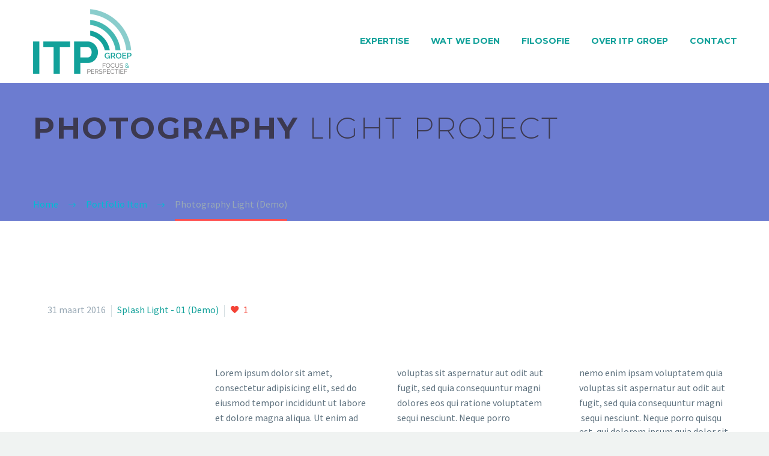

--- FILE ---
content_type: text/html; charset=UTF-8
request_url: https://itpgroep.nl/pf/photography-light-16/
body_size: 16990
content:
<!DOCTYPE html>
<!--[if IE 7]>
<html class="ie ie7" lang="nl-NL" xmlns:og="https://ogp.me/ns#" xmlns:fb="https://ogp.me/ns/fb#">
<![endif]-->
<!--[if IE 8]>
<html class="ie ie8" lang="nl-NL" xmlns:og="https://ogp.me/ns#" xmlns:fb="https://ogp.me/ns/fb#">
<![endif]-->
<!--[if !(IE 7) | !(IE 8) ]><!-->
<html lang="nl-NL" xmlns:og="https://ogp.me/ns#" xmlns:fb="https://ogp.me/ns/fb#">
<!--<![endif]-->
<head>
	<meta charset="UTF-8">
	<meta name="viewport" content="width=device-width, initial-scale=1.0" />
	<link rel="profile" href="https://gmpg.org/xfn/11">
	<link rel="pingback" href="https://itpgroep.nl/xmlrpc.php">
	<meta name='robots' content='index, follow, max-image-preview:large, max-snippet:-1, max-video-preview:-1' />

	<!-- This site is optimized with the Yoast SEO plugin v26.5 - https://yoast.com/wordpress/plugins/seo/ -->
	<title>Photography Light (Demo) - ITP Groep</title>
	<link rel="canonical" href="https://itpgroep.nl/pf/photography-light-16/" />
	<meta property="og:locale" content="nl_NL" />
	<meta property="og:type" content="article" />
	<meta property="og:title" content="Photography Light (Demo) - ITP Groep" />
	<meta property="og:description" content="Light template for stunning photography portfolio page" />
	<meta property="og:url" content="https://itpgroep.nl/pf/photography-light-16/" />
	<meta property="og:site_name" content="ITP Groep" />
	<meta name="twitter:card" content="summary_large_image" />
	<meta name="twitter:site" content="@Crisispartner" />
	<meta name="twitter:label1" content="Geschatte leestijd" />
	<meta name="twitter:data1" content="4 minuten" />
	<script type="application/ld+json" class="yoast-schema-graph">{"@context":"https://schema.org","@graph":[{"@type":"WebPage","@id":"https://itpgroep.nl/pf/photography-light-16/","url":"https://itpgroep.nl/pf/photography-light-16/","name":"Photography Light (Demo) - ITP Groep","isPartOf":{"@id":"https://itpgroep.nl/#website"},"datePublished":"2016-03-31T15:22:24+00:00","breadcrumb":{"@id":"https://itpgroep.nl/pf/photography-light-16/#breadcrumb"},"inLanguage":"nl-NL","potentialAction":[{"@type":"ReadAction","target":["https://itpgroep.nl/pf/photography-light-16/"]}]},{"@type":"BreadcrumbList","@id":"https://itpgroep.nl/pf/photography-light-16/#breadcrumb","itemListElement":[{"@type":"ListItem","position":1,"name":"Home","item":"https://itpgroep.nl/"},{"@type":"ListItem","position":2,"name":"Photography Light (Demo)"}]},{"@type":"WebSite","@id":"https://itpgroep.nl/#website","url":"https://itpgroep.nl/","name":"ITP Groep","description":"ITP Groep Crisismanagement Partners","publisher":{"@id":"https://itpgroep.nl/#organization"},"potentialAction":[{"@type":"SearchAction","target":{"@type":"EntryPoint","urlTemplate":"https://itpgroep.nl/?s={search_term_string}"},"query-input":{"@type":"PropertyValueSpecification","valueRequired":true,"valueName":"search_term_string"}}],"inLanguage":"nl-NL"},{"@type":"Organization","@id":"https://itpgroep.nl/#organization","name":"ITP Groep Crisismanagement Partners","url":"https://itpgroep.nl/","logo":{"@type":"ImageObject","inLanguage":"nl-NL","@id":"https://itpgroep.nl/#/schema/logo/image/","url":"https://itpgroep.nl/wp-content/uploads/2018/04/ITPlogo492-1.png","contentUrl":"https://itpgroep.nl/wp-content/uploads/2018/04/ITPlogo492-1.png","width":492,"height":323,"caption":"ITP Groep Crisismanagement Partners"},"image":{"@id":"https://itpgroep.nl/#/schema/logo/image/"},"sameAs":["https://x.com/Crisispartner","https://www.linkedin.com/in/marietteneumann/"]}]}</script>
	<!-- / Yoast SEO plugin. -->


<link rel='dns-prefetch' href='//fonts.googleapis.com' />
<link rel="alternate" type="application/rss+xml" title="ITP Groep &raquo; feed" href="https://itpgroep.nl/feed/" />
<link rel="alternate" type="application/rss+xml" title="ITP Groep &raquo; reacties feed" href="https://itpgroep.nl/comments/feed/" />
<link rel="alternate" title="oEmbed (JSON)" type="application/json+oembed" href="https://itpgroep.nl/wp-json/oembed/1.0/embed?url=https%3A%2F%2Fitpgroep.nl%2Fpf%2Fphotography-light-16%2F" />
<link rel="alternate" title="oEmbed (XML)" type="text/xml+oembed" href="https://itpgroep.nl/wp-json/oembed/1.0/embed?url=https%3A%2F%2Fitpgroep.nl%2Fpf%2Fphotography-light-16%2F&#038;format=xml" />
		<!-- This site uses the Google Analytics by MonsterInsights plugin v9.10.0 - Using Analytics tracking - https://www.monsterinsights.com/ -->
		<!-- Opmerking: MonsterInsights is momenteel niet geconfigureerd op deze site. De site eigenaar moet authenticeren met Google Analytics in de MonsterInsights instellingen scherm. -->
					<!-- No tracking code set -->
				<!-- / Google Analytics by MonsterInsights -->
		<style id='wp-img-auto-sizes-contain-inline-css' type='text/css'>
img:is([sizes=auto i],[sizes^="auto," i]){contain-intrinsic-size:3000px 1500px}
/*# sourceURL=wp-img-auto-sizes-contain-inline-css */
</style>
<link rel='stylesheet' id='thegem-preloader-css' href='https://itpgroep.nl/wp-content/themes/thegem/css/thegem-preloader.css?ver=5.10.3.1' type='text/css' media='all' />
<style id='thegem-preloader-inline-css' type='text/css'>

		body:not(.compose-mode) .gem-icon-style-gradient span,
		body:not(.compose-mode) .gem-icon .gem-icon-half-1,
		body:not(.compose-mode) .gem-icon .gem-icon-half-2 {
			opacity: 0 !important;
			}
/*# sourceURL=thegem-preloader-inline-css */
</style>
<link rel='stylesheet' id='thegem-reset-css' href='https://itpgroep.nl/wp-content/themes/thegem/css/thegem-reset.css?ver=5.10.3.1' type='text/css' media='all' />
<link rel='stylesheet' id='thegem-grid-css' href='https://itpgroep.nl/wp-content/themes/thegem/css/thegem-grid.css?ver=5.10.3.1' type='text/css' media='all' />
<link rel='stylesheet' id='thegem-header-css' href='https://itpgroep.nl/wp-content/themes/thegem/css/thegem-header.css?ver=5.10.3.1' type='text/css' media='all' />
<link rel='stylesheet' id='thegem-style-css' href='https://itpgroep.nl/wp-content/themes/thegem/style.css?ver=5.10.3.1' type='text/css' media='all' />
<link rel='stylesheet' id='thegem-child-style-css' href='https://itpgroep.nl/wp-content/themes/thegem-child/style.css?ver=5.10.3.1' type='text/css' media='all' />
<link rel='stylesheet' id='thegem-widgets-css' href='https://itpgroep.nl/wp-content/themes/thegem/css/thegem-widgets.css?ver=5.10.3.1' type='text/css' media='all' />
<link rel='stylesheet' id='thegem-new-css-css' href='https://itpgroep.nl/wp-content/themes/thegem/css/thegem-new-css.css?ver=5.10.3.1' type='text/css' media='all' />
<link rel='stylesheet' id='perevazka-css-css-css' href='https://itpgroep.nl/wp-content/themes/thegem/css/thegem-perevazka-css.css?ver=5.10.3.1' type='text/css' media='all' />
<link rel='stylesheet' id='thegem-google-fonts-css' href='//fonts.googleapis.com/css?family=Source+Sans+Pro%3A200%2C200italic%2C300%2C300italic%2C400%2C400italic%2C600%2C600italic%2C700%2C700italic%2C900%2C900italic%7CMontserrat%3A100%2C200%2C300%2C400%2C500%2C600%2C700%2C800%2C900%2C100italic%2C200italic%2C300italic%2C400italic%2C500italic%2C600italic%2C700italic%2C800italic%2C900italic&#038;subset=cyrillic%2Ccyrillic-ext%2Cgreek%2Cgreek-ext%2Clatin%2Clatin-ext%2Cvietnamese&#038;ver=6.9' type='text/css' media='all' />
<link rel='stylesheet' id='thegem-custom-css' href='https://itpgroep.nl/wp-content/themes/thegem-child/css/custom-bDMEZNzU.css?ver=5.10.3.1' type='text/css' media='all' />
<style id='thegem-custom-inline-css' type='text/css'>
.vc_custom_1537089465740{margin-top: 0px !important;margin-bottom: 0px !important;border-top-width: 7px !important;background-color: #12a19a !important;border-top-color: #45b8b2 !important;border-top-style: solid !important;}
#page-title {background-image: url('http://itpgroep.nl/wp-content/uploads/2016/02/line-header.png');background-color: #6c7cd0;background-repeat: no-repeat;background-position-x: center;background-position-y: top;background-size: cover;padding-top: 40px;padding-bottom: 120px;}#page-title h1,#page-title .title-rich-content {color: #ffffff;}.page-title-excerpt {color: #ffffff;margin-top: 18px;}#page-title .page-title-title {}#page-title .page-title-title .styled-subtitle.light,#page-title .page-title-excerpt .styled-subtitle.light{ font-family: var(--thegem-to-light-title-font-family); font-style: normal; font-weight: normal;}#page-title .page-title-title .title-main-menu,#page-title .page-title-excerpt .title-main-menu{ font-family: var(--thegem-to-menu-font-family); font-style: var(--thegem-to-menu-font-style); font-weight: var(--thegem-to-menu-font-weight); text-transform: var(--thegem-to-menu-text-transform); font-size: var(--thegem-to-menu-font-size); line-height: var(--thegem-to-menu-line-height); letter-spacing: var(--thegem-to-menu-letter-spacing, 0);}#page-title .page-title-title .title-main-menu.light,#page-title .page-title-excerpt .title-main-menu.light{ font-family: var(--thegem-to-light-title-font-family); font-style: normal; font-weight: normal;}#page-title .page-title-title .title-body,#page-title .page-title-excerpt .title-body{ font-family: var(--thegem-to-body-font-family); font-style: var(--thegem-to-body-font-style); font-weight: var(--thegem-to-body-font-weight); text-transform: var(--thegem-to-body-text-transform, none); font-size: var(--thegem-to-body-font-size); line-height: var(--thegem-to-body-line-height); letter-spacing: var(--thegem-to-body-letter-spacing);}#page-title .page-title-title .title-body.light,#page-title .page-title-excerpt .title-body.light{ font-family: var(--thegem-to-light-title-font-family); font-style: normal; font-weight: normal;}#page-title .page-title-title .title-tiny-body,#page-title .page-title-excerpt .title-tiny-body{ font-family: var(--thegem-to-body-tiny-font-family); font-style: var(--thegem-to-body-tiny-font-style); font-weight: var(--thegem-to-body-tiny-font-weight); text-transform: var(--thegem-to-body-tiny-text-transform, none); font-size: var(--thegem-to-body-tiny-font-size); line-height: var(--thegem-to-body-tiny-line-height); letter-spacing: var(--thegem-to-body-tiny-letter-spacing);}#page-title .page-title-title .title-tiny-body.light,#page-title .page-title-excerpt .title-tiny-body.light{ font-family: var(--thegem-to-light-title-font-family); font-style: normal; font-weight: normal;}.page-title-inner,body .breadcrumbs{padding-left: 0px;padding-right: 0px;}body .page-title-block .breadcrumbs-container{	text-align: left;}.page-breadcrumbs ul li a,.page-breadcrumbs ul li:not(:last-child):after{	color: #99A9B5FF;}.page-breadcrumbs ul li{	color: #3C3950FF;}.page-breadcrumbs ul li a:hover{	color: #3C3950FF;}.block-content {padding-top: 135px;}.block-content:last-of-type {padding-bottom: 110px;}.gem-slideshow,.slideshow-preloader {}#top-area {	display: block;}@media (max-width: 991px) {#page-title {padding-top: 40px;padding-bottom: 120px;}.page-title-inner, body .breadcrumbs{padding-left: 0px;padding-right: 0px;}.page-title-excerpt {margin-top: 18px;}#page-title .page-title-title {margin-top: 0px;}.block-content {}.block-content:last-of-type {}#top-area {	display: block;}}@media (max-width: 767px) {#page-title {padding-top: 40px;padding-bottom: 120px;}.page-title-inner,body .breadcrumbs{padding-left: 0px;padding-right: 0px;}.page-title-excerpt {margin-top: 18px;}#page-title .page-title-title {margin-top: 0px;}.block-content {}.block-content:last-of-type {}#top-area {	display: block;}}
/*# sourceURL=thegem-custom-inline-css */
</style>
<link rel='stylesheet' id='js_composer_front-css' href='https://itpgroep.nl/wp-content/plugins/js_composer/assets/css/js_composer.min.css?ver=8.7.2' type='text/css' media='all' />
<link rel='stylesheet' id='thegem_js_composer_front-css' href='https://itpgroep.nl/wp-content/themes/thegem/css/thegem-js_composer_columns.css?ver=5.10.3.1' type='text/css' media='all' />
<link rel='stylesheet' id='thegem-additional-blog-1-css' href='https://itpgroep.nl/wp-content/themes/thegem/css/thegem-additional-blog-1.css?ver=5.10.3.1' type='text/css' media='all' />
<link rel='stylesheet' id='jquery-fancybox-css' href='https://itpgroep.nl/wp-content/themes/thegem/js/fancyBox/jquery.fancybox.min.css?ver=5.10.3.1' type='text/css' media='all' />
<link rel='stylesheet' id='thegem-vc_elements-css' href='https://itpgroep.nl/wp-content/themes/thegem/css/thegem-vc_elements.css?ver=5.10.3.1' type='text/css' media='all' />
<link rel='stylesheet' id='thegem-gallery-css' href='https://itpgroep.nl/wp-content/themes/thegem/css/gallery.css?ver=5.10.3.1' type='text/css' media='all' />
<link rel='stylesheet' id='thegem-hovers-css' href='https://itpgroep.nl/wp-content/themes/thegem/css/thegem-hovers.css?ver=5.10.3.1' type='text/css' media='all' />
<link rel='stylesheet' id='thegem-portfolio-css' href='https://itpgroep.nl/wp-content/themes/thegem/css/thegem-portfolio.css?ver=5.10.3.1' type='text/css' media='all' />
<link rel='stylesheet' id='thegem-portfolio-filters-list-css' href='https://itpgroep.nl/wp-content/themes/thegem/css/thegem-portfolio-filters-list.css?ver=5.10.3.1' type='text/css' media='all' />
<style id='wp-emoji-styles-inline-css' type='text/css'>

	img.wp-smiley, img.emoji {
		display: inline !important;
		border: none !important;
		box-shadow: none !important;
		height: 1em !important;
		width: 1em !important;
		margin: 0 0.07em !important;
		vertical-align: -0.1em !important;
		background: none !important;
		padding: 0 !important;
	}
/*# sourceURL=wp-emoji-styles-inline-css */
</style>
<link rel='stylesheet' id='wp-block-library-css' href='https://itpgroep.nl/wp-includes/css/dist/block-library/style.min.css?ver=6.9' type='text/css' media='all' />
<style id='global-styles-inline-css' type='text/css'>
:root{--wp--preset--aspect-ratio--square: 1;--wp--preset--aspect-ratio--4-3: 4/3;--wp--preset--aspect-ratio--3-4: 3/4;--wp--preset--aspect-ratio--3-2: 3/2;--wp--preset--aspect-ratio--2-3: 2/3;--wp--preset--aspect-ratio--16-9: 16/9;--wp--preset--aspect-ratio--9-16: 9/16;--wp--preset--color--black: #000000;--wp--preset--color--cyan-bluish-gray: #abb8c3;--wp--preset--color--white: #ffffff;--wp--preset--color--pale-pink: #f78da7;--wp--preset--color--vivid-red: #cf2e2e;--wp--preset--color--luminous-vivid-orange: #ff6900;--wp--preset--color--luminous-vivid-amber: #fcb900;--wp--preset--color--light-green-cyan: #7bdcb5;--wp--preset--color--vivid-green-cyan: #00d084;--wp--preset--color--pale-cyan-blue: #8ed1fc;--wp--preset--color--vivid-cyan-blue: #0693e3;--wp--preset--color--vivid-purple: #9b51e0;--wp--preset--gradient--vivid-cyan-blue-to-vivid-purple: linear-gradient(135deg,rgb(6,147,227) 0%,rgb(155,81,224) 100%);--wp--preset--gradient--light-green-cyan-to-vivid-green-cyan: linear-gradient(135deg,rgb(122,220,180) 0%,rgb(0,208,130) 100%);--wp--preset--gradient--luminous-vivid-amber-to-luminous-vivid-orange: linear-gradient(135deg,rgb(252,185,0) 0%,rgb(255,105,0) 100%);--wp--preset--gradient--luminous-vivid-orange-to-vivid-red: linear-gradient(135deg,rgb(255,105,0) 0%,rgb(207,46,46) 100%);--wp--preset--gradient--very-light-gray-to-cyan-bluish-gray: linear-gradient(135deg,rgb(238,238,238) 0%,rgb(169,184,195) 100%);--wp--preset--gradient--cool-to-warm-spectrum: linear-gradient(135deg,rgb(74,234,220) 0%,rgb(151,120,209) 20%,rgb(207,42,186) 40%,rgb(238,44,130) 60%,rgb(251,105,98) 80%,rgb(254,248,76) 100%);--wp--preset--gradient--blush-light-purple: linear-gradient(135deg,rgb(255,206,236) 0%,rgb(152,150,240) 100%);--wp--preset--gradient--blush-bordeaux: linear-gradient(135deg,rgb(254,205,165) 0%,rgb(254,45,45) 50%,rgb(107,0,62) 100%);--wp--preset--gradient--luminous-dusk: linear-gradient(135deg,rgb(255,203,112) 0%,rgb(199,81,192) 50%,rgb(65,88,208) 100%);--wp--preset--gradient--pale-ocean: linear-gradient(135deg,rgb(255,245,203) 0%,rgb(182,227,212) 50%,rgb(51,167,181) 100%);--wp--preset--gradient--electric-grass: linear-gradient(135deg,rgb(202,248,128) 0%,rgb(113,206,126) 100%);--wp--preset--gradient--midnight: linear-gradient(135deg,rgb(2,3,129) 0%,rgb(40,116,252) 100%);--wp--preset--font-size--small: 13px;--wp--preset--font-size--medium: 20px;--wp--preset--font-size--large: 36px;--wp--preset--font-size--x-large: 42px;--wp--preset--spacing--20: 0.44rem;--wp--preset--spacing--30: 0.67rem;--wp--preset--spacing--40: 1rem;--wp--preset--spacing--50: 1.5rem;--wp--preset--spacing--60: 2.25rem;--wp--preset--spacing--70: 3.38rem;--wp--preset--spacing--80: 5.06rem;--wp--preset--shadow--natural: 6px 6px 9px rgba(0, 0, 0, 0.2);--wp--preset--shadow--deep: 12px 12px 50px rgba(0, 0, 0, 0.4);--wp--preset--shadow--sharp: 6px 6px 0px rgba(0, 0, 0, 0.2);--wp--preset--shadow--outlined: 6px 6px 0px -3px rgb(255, 255, 255), 6px 6px rgb(0, 0, 0);--wp--preset--shadow--crisp: 6px 6px 0px rgb(0, 0, 0);}:where(.is-layout-flex){gap: 0.5em;}:where(.is-layout-grid){gap: 0.5em;}body .is-layout-flex{display: flex;}.is-layout-flex{flex-wrap: wrap;align-items: center;}.is-layout-flex > :is(*, div){margin: 0;}body .is-layout-grid{display: grid;}.is-layout-grid > :is(*, div){margin: 0;}:where(.wp-block-columns.is-layout-flex){gap: 2em;}:where(.wp-block-columns.is-layout-grid){gap: 2em;}:where(.wp-block-post-template.is-layout-flex){gap: 1.25em;}:where(.wp-block-post-template.is-layout-grid){gap: 1.25em;}.has-black-color{color: var(--wp--preset--color--black) !important;}.has-cyan-bluish-gray-color{color: var(--wp--preset--color--cyan-bluish-gray) !important;}.has-white-color{color: var(--wp--preset--color--white) !important;}.has-pale-pink-color{color: var(--wp--preset--color--pale-pink) !important;}.has-vivid-red-color{color: var(--wp--preset--color--vivid-red) !important;}.has-luminous-vivid-orange-color{color: var(--wp--preset--color--luminous-vivid-orange) !important;}.has-luminous-vivid-amber-color{color: var(--wp--preset--color--luminous-vivid-amber) !important;}.has-light-green-cyan-color{color: var(--wp--preset--color--light-green-cyan) !important;}.has-vivid-green-cyan-color{color: var(--wp--preset--color--vivid-green-cyan) !important;}.has-pale-cyan-blue-color{color: var(--wp--preset--color--pale-cyan-blue) !important;}.has-vivid-cyan-blue-color{color: var(--wp--preset--color--vivid-cyan-blue) !important;}.has-vivid-purple-color{color: var(--wp--preset--color--vivid-purple) !important;}.has-black-background-color{background-color: var(--wp--preset--color--black) !important;}.has-cyan-bluish-gray-background-color{background-color: var(--wp--preset--color--cyan-bluish-gray) !important;}.has-white-background-color{background-color: var(--wp--preset--color--white) !important;}.has-pale-pink-background-color{background-color: var(--wp--preset--color--pale-pink) !important;}.has-vivid-red-background-color{background-color: var(--wp--preset--color--vivid-red) !important;}.has-luminous-vivid-orange-background-color{background-color: var(--wp--preset--color--luminous-vivid-orange) !important;}.has-luminous-vivid-amber-background-color{background-color: var(--wp--preset--color--luminous-vivid-amber) !important;}.has-light-green-cyan-background-color{background-color: var(--wp--preset--color--light-green-cyan) !important;}.has-vivid-green-cyan-background-color{background-color: var(--wp--preset--color--vivid-green-cyan) !important;}.has-pale-cyan-blue-background-color{background-color: var(--wp--preset--color--pale-cyan-blue) !important;}.has-vivid-cyan-blue-background-color{background-color: var(--wp--preset--color--vivid-cyan-blue) !important;}.has-vivid-purple-background-color{background-color: var(--wp--preset--color--vivid-purple) !important;}.has-black-border-color{border-color: var(--wp--preset--color--black) !important;}.has-cyan-bluish-gray-border-color{border-color: var(--wp--preset--color--cyan-bluish-gray) !important;}.has-white-border-color{border-color: var(--wp--preset--color--white) !important;}.has-pale-pink-border-color{border-color: var(--wp--preset--color--pale-pink) !important;}.has-vivid-red-border-color{border-color: var(--wp--preset--color--vivid-red) !important;}.has-luminous-vivid-orange-border-color{border-color: var(--wp--preset--color--luminous-vivid-orange) !important;}.has-luminous-vivid-amber-border-color{border-color: var(--wp--preset--color--luminous-vivid-amber) !important;}.has-light-green-cyan-border-color{border-color: var(--wp--preset--color--light-green-cyan) !important;}.has-vivid-green-cyan-border-color{border-color: var(--wp--preset--color--vivid-green-cyan) !important;}.has-pale-cyan-blue-border-color{border-color: var(--wp--preset--color--pale-cyan-blue) !important;}.has-vivid-cyan-blue-border-color{border-color: var(--wp--preset--color--vivid-cyan-blue) !important;}.has-vivid-purple-border-color{border-color: var(--wp--preset--color--vivid-purple) !important;}.has-vivid-cyan-blue-to-vivid-purple-gradient-background{background: var(--wp--preset--gradient--vivid-cyan-blue-to-vivid-purple) !important;}.has-light-green-cyan-to-vivid-green-cyan-gradient-background{background: var(--wp--preset--gradient--light-green-cyan-to-vivid-green-cyan) !important;}.has-luminous-vivid-amber-to-luminous-vivid-orange-gradient-background{background: var(--wp--preset--gradient--luminous-vivid-amber-to-luminous-vivid-orange) !important;}.has-luminous-vivid-orange-to-vivid-red-gradient-background{background: var(--wp--preset--gradient--luminous-vivid-orange-to-vivid-red) !important;}.has-very-light-gray-to-cyan-bluish-gray-gradient-background{background: var(--wp--preset--gradient--very-light-gray-to-cyan-bluish-gray) !important;}.has-cool-to-warm-spectrum-gradient-background{background: var(--wp--preset--gradient--cool-to-warm-spectrum) !important;}.has-blush-light-purple-gradient-background{background: var(--wp--preset--gradient--blush-light-purple) !important;}.has-blush-bordeaux-gradient-background{background: var(--wp--preset--gradient--blush-bordeaux) !important;}.has-luminous-dusk-gradient-background{background: var(--wp--preset--gradient--luminous-dusk) !important;}.has-pale-ocean-gradient-background{background: var(--wp--preset--gradient--pale-ocean) !important;}.has-electric-grass-gradient-background{background: var(--wp--preset--gradient--electric-grass) !important;}.has-midnight-gradient-background{background: var(--wp--preset--gradient--midnight) !important;}.has-small-font-size{font-size: var(--wp--preset--font-size--small) !important;}.has-medium-font-size{font-size: var(--wp--preset--font-size--medium) !important;}.has-large-font-size{font-size: var(--wp--preset--font-size--large) !important;}.has-x-large-font-size{font-size: var(--wp--preset--font-size--x-large) !important;}
/*# sourceURL=global-styles-inline-css */
</style>

<style id='classic-theme-styles-inline-css' type='text/css'>
/*! This file is auto-generated */
.wp-block-button__link{color:#fff;background-color:#32373c;border-radius:9999px;box-shadow:none;text-decoration:none;padding:calc(.667em + 2px) calc(1.333em + 2px);font-size:1.125em}.wp-block-file__button{background:#32373c;color:#fff;text-decoration:none}
/*# sourceURL=/wp-includes/css/classic-themes.min.css */
</style>
<link rel='stylesheet' id='contact-form-7-css' href='https://itpgroep.nl/wp-content/plugins/contact-form-7/includes/css/styles.css?ver=6.1.4' type='text/css' media='all' />
<script type="text/javascript">function fullHeightRow() {
			var fullHeight,
				offsetTop,
				element = document.getElementsByClassName('vc_row-o-full-height')[0];
			if (element) {
				fullHeight = window.innerHeight;
				offsetTop = window.pageYOffset + element.getBoundingClientRect().top;
				if (offsetTop < fullHeight) {
					fullHeight = 100 - offsetTop / (fullHeight / 100);
					element.style.minHeight = fullHeight + 'vh'
				}
			}
		}</script><script type="text/javascript" src="https://itpgroep.nl/wp-includes/js/jquery/jquery.min.js?ver=3.7.1" id="jquery-core-js"></script>
<script type="text/javascript" src="https://itpgroep.nl/wp-includes/js/jquery/jquery-migrate.min.js?ver=3.4.1" id="jquery-migrate-js"></script>
<script type="text/javascript" id="zilla-likes-js-extra">
/* <![CDATA[ */
var zilla_likes = {"ajaxurl":"https://itpgroep.nl/wp-admin/admin-ajax.php"};
//# sourceURL=zilla-likes-js-extra
/* ]]> */
</script>
<script type="text/javascript" src="https://itpgroep.nl/wp-content/plugins/zilla-likes/scripts/zilla-likes.js?ver=6.9" id="zilla-likes-js"></script>
<script></script><link rel="https://api.w.org/" href="https://itpgroep.nl/wp-json/" /><link rel="EditURI" type="application/rsd+xml" title="RSD" href="https://itpgroep.nl/xmlrpc.php?rsd" />
<meta name="generator" content="WordPress 6.9" />
<link rel='shortlink' href='https://itpgroep.nl/?p=18353' />
<meta name="generator" content="Powered by WPBakery Page Builder - drag and drop page builder for WordPress."/>
<style data-type="vc_custom-css">.bc-devider:before,
.breadcrumbs span {
    color: #00bcd4;
}
.breadcrumbs .current {
    color: #99a9b5;
    padding-bottom: 12px;
    border-bottom: 3px solid #ff5252;
}
.team-person {
    text-align: center;
}
.gem-team-style-4 .team-person-email {
    float: none;
}</style><link rel="icon" href="https://itpgroep.nl/wp-content/uploads/2018/04/ITPfavicon.png" sizes="32x32" />
<link rel="icon" href="https://itpgroep.nl/wp-content/uploads/2018/04/ITPfavicon.png" sizes="192x192" />
<link rel="apple-touch-icon" href="https://itpgroep.nl/wp-content/uploads/2018/04/ITPfavicon.png" />
<meta name="msapplication-TileImage" content="https://itpgroep.nl/wp-content/uploads/2018/04/ITPfavicon.png" />
<script>if(document.querySelector('[data-type="vc_custom-css"]')) {document.head.appendChild(document.querySelector('[data-type="vc_custom-css"]'));}</script><style type="text/css" data-type="vc_shortcodes-custom-css">.vc_custom_1455630847506{padding-top: 25px !important;}.vc_custom_1455626299115{margin-top: 0px !important;margin-bottom: 0px !important;}.vc_custom_1455626293063{margin-top: 0px !important;margin-bottom: 0px !important;}.vc_custom_1455626340938{margin-top: -20px !important;}</style><noscript><style> .wpb_animate_when_almost_visible { opacity: 1; }</style></noscript>
<meta property="og:title" content="Photography Light (Demo)"/>
<meta property="og:description" content="Light template for stunning photography portfolio page"/>
<meta property="og:site_name" content="ITP Groep"/>
<meta property="og:type" content="article"/>
<meta property="og:url" content="https://itpgroep.nl/pf/photography-light-16/"/>

<meta itemprop="name" content="Photography Light (Demo)"/>
<meta itemprop="description" content="Light template for stunning photography portfolio page"/>
	<link rel='stylesheet' id='thegem-hovers-zooming-blur-css' href='https://itpgroep.nl/wp-content/themes/thegem/css/hovers/thegem-hovers-zooming-blur.css?ver=5.10.3.1' type='text/css' media='all' />
<link rel='stylesheet' id='thegem-animations-css' href='https://itpgroep.nl/wp-content/themes/thegem/css/thegem-itemsAnimations.css?ver=5.10.3.1' type='text/css' media='all' />
<link rel='stylesheet' id='thegem-lazy-loading-animations-css' href='https://itpgroep.nl/wp-content/themes/thegem/css/thegem-lazy-loading-animations.css?ver=5.10.3.1' type='text/css' media='all' />
<link rel='stylesheet' id='icons-material-css' href='https://itpgroep.nl/wp-content/themes/thegem/css/icons-material.css?ver=5.10.3.1' type='text/css' media='all' />
</head>


<body class="wp-singular thegem_pf_item-template-default single single-thegem_pf_item postid-18353 wp-theme-thegem wp-child-theme-thegem-child wpb-js-composer js-comp-ver-8.7.2 vc_responsive">

	<script type="text/javascript">
		var gemSettings = {"isTouch":"","forcedLasyDisabled":"","tabletPortrait":"1","tabletLandscape":"","topAreaMobileDisable":"","parallaxDisabled":"","fillTopArea":"","themePath":"https:\/\/itpgroep.nl\/wp-content\/themes\/thegem","rootUrl":"https:\/\/itpgroep.nl","mobileEffectsEnabled":"","isRTL":""};
		(function() {
    function isTouchDevice() {
        return (('ontouchstart' in window) ||
            (navigator.MaxTouchPoints > 0) ||
            (navigator.msMaxTouchPoints > 0));
    }

    window.gemSettings.isTouch = isTouchDevice();

    function userAgentDetection() {
        var ua = navigator.userAgent.toLowerCase(),
        platform = navigator.platform.toLowerCase(),
        UA = ua.match(/(opera|ie|firefox|chrome|version)[\s\/:]([\w\d\.]+)?.*?(safari|version[\s\/:]([\w\d\.]+)|$)/) || [null, 'unknown', 0],
        mode = UA[1] == 'ie' && document.documentMode;

        window.gemBrowser = {
            name: (UA[1] == 'version') ? UA[3] : UA[1],
            version: UA[2],
            platform: {
                name: ua.match(/ip(?:ad|od|hone)/) ? 'ios' : (ua.match(/(?:webos|android)/) || platform.match(/mac|win|linux/) || ['other'])[0]
                }
        };
            }

    window.updateGemClientSize = function() {
        if (window.gemOptions == null || window.gemOptions == undefined) {
            window.gemOptions = {
                first: false,
                clientWidth: 0,
                clientHeight: 0,
                innerWidth: -1
            };
        }

        window.gemOptions.clientWidth = window.innerWidth || document.documentElement.clientWidth;
        if (document.body != null && !window.gemOptions.clientWidth) {
            window.gemOptions.clientWidth = document.body.clientWidth;
        }

        window.gemOptions.clientHeight = window.innerHeight || document.documentElement.clientHeight;
        if (document.body != null && !window.gemOptions.clientHeight) {
            window.gemOptions.clientHeight = document.body.clientHeight;
        }
    };

    window.updateGemInnerSize = function(width) {
        window.gemOptions.innerWidth = width != undefined ? width : (document.body != null ? document.body.clientWidth : 0);
    };

    userAgentDetection();
    window.updateGemClientSize(true);

    window.gemSettings.lasyDisabled = window.gemSettings.forcedLasyDisabled || (!window.gemSettings.mobileEffectsEnabled && (window.gemSettings.isTouch || window.gemOptions.clientWidth <= 800));
})();
		(function() {
    if (window.gemBrowser.name == 'safari') {
        try {
            var safariVersion = parseInt(window.gemBrowser.version);
        } catch(e) {
            var safariVersion = 0;
        }
        if (safariVersion >= 9) {
            window.gemSettings.parallaxDisabled = true;
            window.gemSettings.fillTopArea = true;
        }
    }
})();
		(function() {
    var fullwithData = {
        page: null,
        pageWidth: 0,
        pageOffset: {},
        fixVcRow: true,
        pagePaddingLeft: 0
    };

    function updateFullwidthData() {
        fullwithData.pageOffset = fullwithData.page.getBoundingClientRect();
        fullwithData.pageWidth = parseFloat(fullwithData.pageOffset.width);
        fullwithData.pagePaddingLeft = 0;

        if (fullwithData.page.className.indexOf('vertical-header') != -1) {
            fullwithData.pagePaddingLeft = 45;
            if (fullwithData.pageWidth >= 1600) {
                fullwithData.pagePaddingLeft = 360;
            }
            if (fullwithData.pageWidth < 980) {
                fullwithData.pagePaddingLeft = 0;
            }
        }
    }

    function gem_fix_fullwidth_position(element) {
        if (element == null) {
            return false;
        }

        if (fullwithData.page == null) {
            fullwithData.page = document.getElementById('page');
            updateFullwidthData();
        }

        /*if (fullwithData.pageWidth < 1170) {
            return false;
        }*/

        if (!fullwithData.fixVcRow) {
            return false;
        }

        if (element.previousElementSibling != null && element.previousElementSibling != undefined && element.previousElementSibling.className.indexOf('fullwidth-block') == -1) {
            var elementParentViewportOffset = element.previousElementSibling.getBoundingClientRect();
        } else {
            var elementParentViewportOffset = element.parentNode.getBoundingClientRect();
        }

        /*if (elementParentViewportOffset.top > window.gemOptions.clientHeight) {
            fullwithData.fixVcRow = false;
            return false;
        }*/

        if (element.className.indexOf('vc_row') != -1) {
            var elementMarginLeft = -21;
            var elementMarginRight = -21;
        } else {
            var elementMarginLeft = 0;
            var elementMarginRight = 0;
        }

        var offset = parseInt(fullwithData.pageOffset.left + 0.5) - parseInt((elementParentViewportOffset.left < 0 ? 0 : elementParentViewportOffset.left) + 0.5) - elementMarginLeft + fullwithData.pagePaddingLeft;
        var offsetKey = window.gemSettings.isRTL ? 'right' : 'left';

        element.style.position = 'relative';
        element.style[offsetKey] = offset + 'px';
        element.style.width = fullwithData.pageWidth - fullwithData.pagePaddingLeft + 'px';

        if (element.className.indexOf('vc_row') == -1) {
            element.setAttribute('data-fullwidth-updated', 1);
        }

        if (element.className.indexOf('vc_row') != -1 && element.className.indexOf('vc_section') == -1 && !element.hasAttribute('data-vc-stretch-content')) {
            var el_full = element.parentNode.querySelector('.vc_row-full-width-before');
            var padding = -1 * offset;
            0 > padding && (padding = 0);
            var paddingRight = fullwithData.pageWidth - padding - el_full.offsetWidth + elementMarginLeft + elementMarginRight;
            0 > paddingRight && (paddingRight = 0);
            element.style.paddingLeft = padding + 'px';
            element.style.paddingRight = paddingRight + 'px';
        }
    }

    window.gem_fix_fullwidth_position = gem_fix_fullwidth_position;

    document.addEventListener('DOMContentLoaded', function() {
        var classes = [];

        if (window.gemSettings.isTouch) {
            document.body.classList.add('thegem-touch');
        }

        if (window.gemSettings.lasyDisabled && !window.gemSettings.forcedLasyDisabled) {
            document.body.classList.add('thegem-effects-disabled');
        }
    });

    if (window.gemSettings.parallaxDisabled) {
        var head  = document.getElementsByTagName('head')[0],
            link  = document.createElement('style');
        link.rel  = 'stylesheet';
        link.type = 'text/css';
        link.innerHTML = ".fullwidth-block.fullwidth-block-parallax-fixed .fullwidth-block-background { background-attachment: scroll !important; }";
        head.appendChild(link);
    }
})();

(function() {
    setTimeout(function() {
        var preloader = document.getElementById('page-preloader');
        if (preloader != null && preloader != undefined) {
            preloader.className += ' preloader-loaded';
        }
    }, window.pagePreloaderHideTime || 1000);
})();
	</script>
	


<div id="page" class="layout-fullwidth header-style-3">

			<a href="#page" class="scroll-top-button">Scroll Top</a>
	
	
		
		<div id="site-header-wrapper"  class="  " >
			
			
			<header id="site-header" class="site-header animated-header mobile-menu-layout-default" role="banner">
								
				<div class="header-background">
					<div class="container">
						<div class="header-main logo-position-left header-layout-default header-style-3">
																							<div class="site-title">
											<div class="site-logo" style="width:164px;">
			<a href="https://itpgroep.nl/" rel="home">
									<span class="logo"><img src="https://itpgroep.nl/wp-content/uploads/thegem-logos/logo_0dd58fbb37a9d8c684d2040ad98b8bcb_1x.png" srcset="https://itpgroep.nl/wp-content/uploads/thegem-logos/logo_0dd58fbb37a9d8c684d2040ad98b8bcb_1x.png 1x,https://itpgroep.nl/wp-content/uploads/thegem-logos/logo_0dd58fbb37a9d8c684d2040ad98b8bcb_2x.png 2x,https://itpgroep.nl/wp-content/uploads/thegem-logos/logo_0dd58fbb37a9d8c684d2040ad98b8bcb_3x.png 3x" alt="ITP Groep" style="width:164px;" class="tgp-exclude default"/><img src="https://itpgroep.nl/wp-content/uploads/thegem-logos/logo_d0ea393dae41e6cde3548ee73b894553_1x.png" srcset="https://itpgroep.nl/wp-content/uploads/thegem-logos/logo_d0ea393dae41e6cde3548ee73b894553_1x.png 1x,https://itpgroep.nl/wp-content/uploads/thegem-logos/logo_d0ea393dae41e6cde3548ee73b894553_2x.png 2x,https://itpgroep.nl/wp-content/uploads/thegem-logos/logo_d0ea393dae41e6cde3548ee73b894553_3x.png 3x" alt="ITP Groep" style="width:132px;" class="tgp-exclude small"/></span>
							</a>
		</div>
										</div>
																											<nav id="primary-navigation" class="site-navigation primary-navigation" role="navigation">
											<button class="menu-toggle dl-trigger">Primary Menu<span class="menu-line-1"></span><span class="menu-line-2"></span><span class="menu-line-3"></span></button>																							<ul id="primary-menu" class="nav-menu styled no-responsive dl-menu"><li id="menu-item-24807" class="menu-item menu-item-type-post_type menu-item-object-page menu-item-has-children menu-item-parent menu-item-24807 megamenu-first-element mobile-clickable"><a href="https://itpgroep.nl/crisismanagement/">expertise</a><span class="menu-item-parent-toggle"></span>
<ul class="sub-menu styled dl-submenu">
	<li id="menu-item-24806" class="menu-item menu-item-type-post_type menu-item-object-page menu-item-24806 megamenu-first-element mobile-clickable"><a href="https://itpgroep.nl/crisismanagement/">crisismanagement</a></li>
	<li id="menu-item-24624" class="menu-item menu-item-type-post_type menu-item-object-page menu-item-24624 megamenu-first-element mobile-clickable"><a href="https://itpgroep.nl/crisiscommunicatie/">crisiscommunicatie</a></li>
	<li id="menu-item-25326" class="menu-item menu-item-type-post_type menu-item-object-page menu-item-25326 megamenu-first-element mobile-clickable"><a href="https://itpgroep.nl/crisis-coaching/">crisis coaching</a></li>
	<li id="menu-item-24881" class="menu-item menu-item-type-post_type menu-item-object-page menu-item-24881 megamenu-first-element mobile-clickable"><a href="https://itpgroep.nl/crisisorganisatie/">crisisorganisatie</a></li>
	<li id="menu-item-24622" class="menu-item menu-item-type-post_type menu-item-object-page menu-item-24622 megamenu-first-element mobile-clickable"><a href="https://itpgroep.nl/reputatiemanagement-2/">reputatiemanagement</a></li>
	<li id="menu-item-24618" class="menu-item menu-item-type-post_type menu-item-object-page menu-item-24618 megamenu-first-element mobile-clickable"><a href="https://itpgroep.nl/crisiswoordvoering/">crisiswoordvoering</a></li>
	<li id="menu-item-24623" class="menu-item menu-item-type-post_type menu-item-object-page menu-item-24623 megamenu-first-element mobile-clickable"><a href="https://itpgroep.nl/risicobewustzijn/">risicobewustzijn</a></li>
	<li id="menu-item-24621" class="menu-item menu-item-type-post_type menu-item-object-page menu-item-24621 megamenu-first-element mobile-clickable"><a href="https://itpgroep.nl/conflicthantering/">conflicthantering</a></li>
</ul>
</li>
<li id="menu-item-24658" class="menu-item menu-item-type-post_type menu-item-object-page menu-item-has-children menu-item-parent menu-item-24658 megamenu-first-element mobile-clickable"><a href="https://itpgroep.nl/aanbod1/">wat we doen</a><span class="menu-item-parent-toggle"></span>
<ul class="sub-menu styled dl-submenu">
	<li id="menu-item-24661" class="menu-item menu-item-type-post_type menu-item-object-page menu-item-24661 megamenu-first-element mobile-clickable"><a href="https://itpgroep.nl/aanbod1/">consultancy</a></li>
	<li id="menu-item-25253" class="menu-item menu-item-type-custom menu-item-object-custom menu-item-25253 megamenu-first-element"><a href="https://itpgroep.nl/aanbod1/#6">coaching</a></li>
	<li id="menu-item-24663" class="menu-item menu-item-type-post_type menu-item-object-page menu-item-24663 megamenu-first-element mobile-clickable"><a href="https://itpgroep.nl/aanbod2/">trainingen</a></li>
	<li id="menu-item-24664" class="menu-item menu-item-type-custom menu-item-object-custom menu-item-24664 megamenu-first-element mobile-clickable"><a href="https://itpgroep.nl/aanbod2/#3">workshops</a></li>
	<li id="menu-item-24665" class="menu-item menu-item-type-post_type menu-item-object-page menu-item-24665 megamenu-first-element mobile-clickable"><a href="https://itpgroep.nl/aanbod3/">simulaties</a></li>
	<li id="menu-item-24666" class="menu-item menu-item-type-custom menu-item-object-custom menu-item-24666 megamenu-first-element mobile-clickable"><a href="https://itpgroep.nl/aanbod3/#4">evaluaties</a></li>
</ul>
</li>
<li id="menu-item-24638" class="menu-item menu-item-type-post_type menu-item-object-page menu-item-24638 megamenu-first-element mobile-clickable"><a href="https://itpgroep.nl/crisissituatie/">filosofie</a></li>
<li id="menu-item-24680" class="menu-item menu-item-type-post_type menu-item-object-page menu-item-has-children menu-item-parent menu-item-24680 megamenu-first-element mobile-clickable"><a href="https://itpgroep.nl/over-itp-groep/">over itp groep</a><span class="menu-item-parent-toggle"></span>
<ul class="sub-menu styled dl-submenu">
	<li id="menu-item-24831" class="menu-item menu-item-type-custom menu-item-object-custom menu-item-24831 megamenu-first-element mobile-clickable"><a href="https://itpgroep.nl/over-itp-groep/">sectoren</a></li>
	<li id="menu-item-24830" class="menu-item menu-item-type-custom menu-item-object-custom menu-item-24830 megamenu-first-element mobile-clickable"><a href="https://itpgroep.nl/over-itp-groep/#2">wie we zijn</a></li>
</ul>
</li>
<li id="menu-item-24685" class="menu-item menu-item-type-post_type menu-item-object-page menu-item-24685 megamenu-first-element mobile-clickable"><a href="https://itpgroep.nl/contact_itp/">contact</a></li>
<li class="menu-item menu-item-search "><a href="#"></a><div class="minisearch "><form role="search" id="searchform" class="sf" action="https://itpgroep.nl/" method="GET"><input id="searchform-input" class="sf-input" type="text" placeholder="Search..." name="s"><span class="sf-submit-icon"></span><input id="searchform-submit" class="sf-submit" type="submit" value="s"></form></div></li></ul>																																</nav>
																														</div>
					</div>
				</div>
			</header><!-- #site-header -->
								</div><!-- #site-header-wrapper -->
	
	
	<div id="main" class="site-main page__top-shadow visible">

<div id="main-content" class="main-content">

<div id="page-title" class="page-title-block page-title-alignment-left page-title-style-1 has-background-image has-background-image">
						
						
						
						
						
						<div class="container"><div class="page-title-inner"><div class="page-title-title"><div class="title-rich-content"><div class="title-h1">Photography <span class="light">Light Project</span></div>
</div></div></div></div>
						<div class="breadcrumbs-container"><div class="container"><div class="breadcrumbs"><span><a href="https://itpgroep.nl/" itemprop="url"><span itemprop="title">Home</span></a></span> <span class="divider"><span class="bc-devider"></span></span> <span><span itemprop="title">Portfolio Item</span></span> <span class="divider"><span class="bc-devider"></span></span> <span class="current">Photography Light (Demo)</span></div><!-- .breadcrumbs --></div></div>
					</div>
<div class="block-content">
	<div class="container">
		<div class="panel row">

			<div class="panel-center col-xs-12">
				<article id="post-18353" class="post-18353 thegem_pf_item type-thegem_pf_item status-publish">

					<div class="entry-content post-content">
						
						
							
						
							<div class="post-meta date-color">
								<div class="entry-meta single-post-meta clearfix gem-post-date">
									<div class="post-meta-right">
																					<span class="post-meta-navigation">
												<span class="post-meta-navigation-prev" title="Vorig bericht"><a href="https://itpgroep.nl/pf/web-project-14/" rel="prev">&#xe603;</a></span>																								<span class="post-meta-navigation-next" title="Volgend berciht"><a href="https://itpgroep.nl/pf/photography-dark-17/" rel="next">&#xe601;</a></span>											</span>
																			</div>
									<div class="post-meta-left">
																					<span class="post-meta-date">31 maart 2016</span>
																															<span
													class="sep"></span> <span
													class="post-meta-categories"><span class="gem-date-color">Splash Light - 01 (Demo)</span></span>
																				<span
												class="sep"></span> <span class="post-meta-likes"><a href="#" class="zilla-likes" id="zilla-likes-18353" title="Vind dit leuk"><span class="zilla-likes-count">1</span> <span class="zilla-likes-postfix"></span></a></span>									</div>
																										</div><!-- .entry-meta -->
							</div>
							
						<div class="wpb-content-wrapper"><div id="vc_row-693060bda8693" class="vc_row wpb_row vc_row-fluid vc_custom_1455630847506 thegem-custom-693060bda86815665"><div class="wpb_column vc_column_container vc_col-sm-12 vc_col-lg-3 thegem-custom-693060bda8b791007" ><div class="vc_column-inner thegem-custom-inner-693060bda8b7a "><div class="wpb_wrapper thegem-custom-693060bda8b791007"></div></div></div><div class="wpb_column vc_column_container vc_col-sm-12 vc_col-lg-9 thegem-custom-693060bda90f3498" ><div class="vc_column-inner thegem-custom-inner-693060bda90f4 "><div class="wpb_wrapper thegem-custom-693060bda90f3498"><div class="vc_row wpb_row vc_inner vc_row-fluid vc_custom_1455626299115 thegem-custom-693060bdb566b8107 custom-inner-column-693060bdb567b" ><div class="wpb_column vc_column_container vc_col-sm-4 thegem-custom-693060bdba5f06717"><div class="vc_column-inner thegem-custom-inner-693060bdba5f2 "><div class="wpb_wrapper thegem-custom-693060bdba5f06717">
	
		<div class="wpb_text_column wpb_content_element  thegem-vc-text thegem-custom-693060bdbab033653"  >
			<div class="wpb_wrapper">
				<p>Lorem ipsum dolor sit amet, consectetur adipisicing elit, sed do eiusmod tempor incididunt ut labore et dolore magna aliqua. Ut enim ad</p>

			</div>
			<style>@media screen and (max-width: 1023px) {.thegem-vc-text.thegem-custom-693060bdbab033653{display: block!important;}}@media screen and (max-width: 767px) {.thegem-vc-text.thegem-custom-693060bdbab033653{display: block!important;}}@media screen and (max-width: 1023px) {.thegem-vc-text.thegem-custom-693060bdbab033653{position: relative !important;}}@media screen and (max-width: 767px) {.thegem-vc-text.thegem-custom-693060bdbab033653{position: relative !important;}}</style>
		</div>
	
</div></div></div><div class="wpb_column vc_column_container vc_col-sm-4 thegem-custom-693060bdbaccc1621"><div class="vc_column-inner thegem-custom-inner-693060bdbaccd "><div class="wpb_wrapper thegem-custom-693060bdbaccc1621">
	
		<div class="wpb_text_column wpb_content_element  thegem-vc-text thegem-custom-693060bdbada25062"  >
			<div class="wpb_wrapper">
				<p>voluptas sit aspernatur aut odit aut fugit, sed quia consequuntur magni dolores eos qui ratione voluptatem sequi nesciunt. Neque porro</p>

			</div>
			<style>@media screen and (max-width: 1023px) {.thegem-vc-text.thegem-custom-693060bdbada25062{display: block!important;}}@media screen and (max-width: 767px) {.thegem-vc-text.thegem-custom-693060bdbada25062{display: block!important;}}@media screen and (max-width: 1023px) {.thegem-vc-text.thegem-custom-693060bdbada25062{position: relative !important;}}@media screen and (max-width: 767px) {.thegem-vc-text.thegem-custom-693060bdbada25062{position: relative !important;}}</style>
		</div>
	
</div></div></div><div class="wpb_column vc_column_container vc_col-sm-4 thegem-custom-693060bdbaf00542"><div class="vc_column-inner thegem-custom-inner-693060bdbaf01 "><div class="wpb_wrapper thegem-custom-693060bdbaf00542">
	
		<div class="wpb_text_column wpb_content_element  thegem-vc-text thegem-custom-693060bdbafc35442"  >
			<div class="wpb_wrapper">
				<p>nemo enim ipsam voluptatem quia voluptas sit aspernatur aut odit aut fugit, sed quia consequuntur magni  sequi nesciunt. Neque porro quisqu</p>

			</div>
			<style>@media screen and (max-width: 1023px) {.thegem-vc-text.thegem-custom-693060bdbafc35442{display: block!important;}}@media screen and (max-width: 767px) {.thegem-vc-text.thegem-custom-693060bdbafc35442{display: block!important;}}@media screen and (max-width: 1023px) {.thegem-vc-text.thegem-custom-693060bdbafc35442{position: relative !important;}}@media screen and (max-width: 767px) {.thegem-vc-text.thegem-custom-693060bdbafc35442{position: relative !important;}}</style>
		</div>
	
</div></div></div></div><div class="vc_row wpb_row vc_inner vc_row-fluid vc_custom_1455626293063 thegem-custom-693060bdbb1873209 custom-inner-column-693060bdbb18f" ><div class="wpb_column vc_column_container vc_col-sm-8 thegem-custom-693060bdbb34f8010"><div class="vc_column-inner thegem-custom-inner-693060bdbb350 "><div class="wpb_wrapper thegem-custom-693060bdbb34f8010"><div class="clearboth"></div><style>#thegem-divider-693060bdbb3c7 {margin-top: 20px !important;}</style><div id="thegem-divider-693060bdbb3c7" class="gem-divider  " style="" ></div><div   class="gem-quote gem-quote-style-1 gem-quote-no-paddings" ><blockquote  ><span class="light">&#8230;Lorem Ipsum proin gravida nibh vel velit auctor aliquet. Aenean sollicitudin, lo</span></blockquote></div><div class="clearboth"></div><style>#thegem-divider-693060bdbb3f4 {margin-top: -16px !important;}</style><div id="thegem-divider-693060bdbb3f4" class="gem-divider  " style="" ></div>
	
		<div class="wpb_text_column wpb_content_element  thegem-vc-text thegem-custom-693060bdbb49a5796"  >
			<div class="wpb_wrapper">
				<p>nemo enim ipsam voluptatem quia voluptas sit aspernatur aut odit aut fugit, sed quia consequuntur magni dolores eos qui ratione voluptatem sequi nesciunt. Neque porro quisquam est, qui dolorem ipsum quia dolor sit amet, consectetur, adipisci velit, sed quia non numquam eiusuia dolor sit amet, conseia non numquam eius modi tempora incidunt ut labore e abore et uia dolor sit amet, consectetur</p>

			</div>
			<style>@media screen and (max-width: 1023px) {.thegem-vc-text.thegem-custom-693060bdbb49a5796{display: block!important;}}@media screen and (max-width: 767px) {.thegem-vc-text.thegem-custom-693060bdbb49a5796{display: block!important;}}@media screen and (max-width: 1023px) {.thegem-vc-text.thegem-custom-693060bdbb49a5796{position: relative !important;}}@media screen and (max-width: 767px) {.thegem-vc-text.thegem-custom-693060bdbb49a5796{position: relative !important;}}</style>
		</div>
	
</div></div></div><div class="wpb_column vc_column_container vc_col-sm-4 thegem-custom-693060bdbb5fe9246"><div class="vc_column-inner thegem-custom-inner-693060bdbb5ff vc_custom_1455626340938"><div class="wpb_wrapper thegem-custom-693060bdbb5fe9246">
	
		<div class="wpb_text_column wpb_content_element  thegem-vc-text thegem-custom-693060bdbb6c57120"  >
			<div class="wpb_wrapper">
				<p>est, qui dolorem ipsum quia dolor sit amet, consectetur, adipisci velit, sed quia non numquam eius modi tempora incidunt ut labore et dolore magnam aliquam quaerat volupta tem. Lorem ipsum dolor sit amet, consectetur adipisicing elit, sed do eiusmod tempor incididunt ut labore et dolore magna aliqua. Ut enim ad minim veniam, quis nostrud exercitation ullamco laboris nisi ut aliquip ex ea commodo consequat. Duis aute irure dolor in reprehenderit in voluptate velit esse cillum dolore eu fugiat nulla pariatur. Excepteur sint t ut labore et dolore magna aliqua.</p>

			</div>
			<style>@media screen and (max-width: 1023px) {.thegem-vc-text.thegem-custom-693060bdbb6c57120{display: block!important;}}@media screen and (max-width: 767px) {.thegem-vc-text.thegem-custom-693060bdbb6c57120{display: block!important;}}@media screen and (max-width: 1023px) {.thegem-vc-text.thegem-custom-693060bdbb6c57120{position: relative !important;}}@media screen and (max-width: 767px) {.thegem-vc-text.thegem-custom-693060bdbb6c57120{position: relative !important;}}</style>
		</div>
	
</div></div></div></div></div></div></div></div><div id="vc_row-693060bdbb978" class="vc_row wpb_row vc_row-fluid thegem-custom-693060bdbb96e846"><div class="wpb_column vc_column_container vc_col-sm-12 thegem-custom-693060bdbbb6b6203" ><div class="vc_column-inner thegem-custom-inner-693060bdbbb6c "><div class="wpb_wrapper thegem-custom-693060bdbbb6b6203"><div class="clearboth"></div><style>#thegem-divider-693060bdbbbec {margin-top: 50px !important;}</style><div id="thegem-divider-693060bdbbbec" class="gem-divider  " style="" ></div><style>.gem-gallery-grid#style-693060bdbc11d .gallery-item { padding: calc(42px/2) !important; }.gem-gallery-grid#style-693060bdbc11d .gallery-set { margin-top: calc(-42px/2); margin-bottom: calc(-42px/2); }.gem-gallery-grid#style-693060bdbc11d .not-fullwidth-block .gallery-set, .gem-gallery-grid#style-693060bdbc11d .not-fullwidth-block .portfolio-item-size-container { margin-left: calc(-42px/2); margin-right: calc(-42px/2); }.gem-gallery-grid#style-693060bdbc11d .fullwidth-block { padding-left: calc(42px/2); padding-right: calc(42px/2); }.gem-gallery-grid#style-693060bdbc11d .portfolio-filters { text-align: center }</style></div></div></div></div><div id="vc_row-693060bdbc39a" class="vc_row wpb_row vc_row-fluid thegem-custom-693060bdbc3928138"><div class="wpb_column vc_column_container vc_col-sm-12 thegem-custom-693060bdbc54d2974" ><div class="vc_column-inner thegem-custom-inner-693060bdbc54e "><div class="wpb_wrapper thegem-custom-693060bdbc54d2974"><div class="clearboth"></div><style>#thegem-divider-693060bdbc5a3 {margin-top: 20px !important;}</style><div id="thegem-divider-693060bdbc5a3" class="gem-divider  " style="" ></div></div></div></div></div><div id="vc_row-693060bdbc79e" class="vc_row wpb_row vc_row-fluid thegem-custom-693060bdbc798927"><div class="wpb_column vc_column_container vc_col-sm-12 vc_col-lg-6 thegem-custom-693060bdbc98e5715" ><div class="vc_column-inner thegem-custom-inner-693060bdbc98f "><div class="wpb_wrapper thegem-custom-693060bdbc98e5715">
	
		<div class="wpb_text_column wpb_content_element  thegem-vc-text thegem-custom-693060bdbcaa88212"  >
			<div class="wpb_wrapper">
				<p>Lorem ipsum dolor sit amet, consectetur adipisicing elit, sed do eiusmod tempor incididunt ut labore et dolore magna aliqua. Ut enim ad minim veniam, quis nostrud exercitation ullamco laboris nisi ut aliquip ex ea commodo consequat. Duis aute irure dolor in reprehenderit in voluptate velit esse cillum dolore eu fugiat nulla pariatur. Excepteur sint occaecat cupidatat non proident, sunt in culpa qui officia deserunt mollit anim id est laborum. Sed ut perspiciatis unde omnis iste natus error sit voluptatem accusantium doloremque laudantium, totam rem aperiam.</p>

			</div>
			<style>@media screen and (max-width: 1023px) {.thegem-vc-text.thegem-custom-693060bdbcaa88212{display: block!important;}}@media screen and (max-width: 767px) {.thegem-vc-text.thegem-custom-693060bdbcaa88212{display: block!important;}}@media screen and (max-width: 1023px) {.thegem-vc-text.thegem-custom-693060bdbcaa88212{position: relative !important;}}@media screen and (max-width: 767px) {.thegem-vc-text.thegem-custom-693060bdbcaa88212{position: relative !important;}}</style>
		</div>
	
<div class="diagram-item"><div class="diagram-wrapper style-2"><div class="lazy-loading lazy-loading-not-hide" data-ll-item-delay="0" > <div class="digram-line-box lazy-loading-item" data-ll-effect="action" data-ll-action-func="thegem_start_line_digram"> <div class="skill-element"> <div class="skill-title">Photography </div> <div class="clearfix"> <div style="color:#ff558f" class="skill-amount">0%</div> <div class="skill-line"><div data-amount="58" style="width: 0; background: #ff558f;"></div></div> </div> </div> <div class="skill-element"> <div class="skill-title">Design </div> <div class="clearfix"> <div style="color:#d23088" class="skill-amount">0%</div> <div class="skill-line"><div data-amount="67" style="width: 0; background: #d23088;"></div></div> </div> </div> <div class="skill-element"> <div class="skill-title">PR </div> <div class="clearfix"> <div style="color:#898989" class="skill-amount">0%</div> <div class="skill-line"><div data-amount="50" style="width: 0; background: #898989;"></div></div> </div> </div> <div class="skill-element"> <div class="skill-title">Photo Retouch </div> <div class="clearfix"> <div style="color:#6fd4b4" class="skill-amount">0%</div> <div class="skill-line"><div data-amount="44" style="width: 0; background: #6fd4b4;"></div></div> </div> </div> </div> </div></div></div></div></div></div><div class="wpb_column vc_column_container vc_col-sm-6 vc_col-lg-3 thegem-custom-693060bdbcec89665" ><div class="vc_column-inner thegem-custom-inner-693060bdbcec9 "><div class="wpb_wrapper thegem-custom-693060bdbcec89665"><div class="gem-textbox "  ><div class="gem-textbox-inner" style="border-top-left-radius: 50px;border-bottom-right-radius: 50px;"><div class="gem-textbox-content" style="background-color: #f4f6f7;background-position: center top;"><div class="gem-icon-with-text gem-icon-with-text-icon-size-small" ><div style="margin-bottom:0px;padding-top: 1px;padding-left: 5px;margin-top:0px; " class="gem-icon-with-text-icon"><div class="gem-icon gem-icon-pack-material gem-icon-size-small  gem-icon-shape-circle"  style="border-color: #d23088;opacity: 1;"><div class="gem-icon-inner" style="background-color: #d23088;"><span class="gem-icon-half-1" style="color: #ffffff;"><span class="back-angle">&#xf1dd;</span></span><span class="gem-icon-half-2" style="color: #ffffff;"><span class="back-angle">&#xf1dd;</span></span></div></div></div><div class="gem-icon-with-text-content" ><div class="gem-icon-with-text-text"></div></div><div class="clearboth"></div></div><div class="clearboth"></div><style>#thegem-divider-693060bdbd031 {margin-top: 40px !important;}</style><div id="thegem-divider-693060bdbd031" class="gem-divider  " style="" ></div>
	
		<div class="wpb_text_column wpb_content_element  thegem-vc-text thegem-custom-693060bdbd0db8899"  >
			<div class="wpb_wrapper">
				<div class="title-h5"><span class="light">Photo</span><br />
<span class="light"> Retouch</span></div>

			</div>
			<style>@media screen and (max-width: 1023px) {.thegem-vc-text.thegem-custom-693060bdbd0db8899{display: block!important;}}@media screen and (max-width: 767px) {.thegem-vc-text.thegem-custom-693060bdbd0db8899{display: block!important;}}@media screen and (max-width: 1023px) {.thegem-vc-text.thegem-custom-693060bdbd0db8899{position: relative !important;}}@media screen and (max-width: 767px) {.thegem-vc-text.thegem-custom-693060bdbd0db8899{position: relative !important;}}</style>
		</div>
	
<div class="clearboth"></div><style>#thegem-divider-693060bdbd125 {margin-top: 32px !important;}</style><div id="thegem-divider-693060bdbd125" class="gem-divider  " style="" ></div>
	
		<div class="wpb_text_column wpb_content_element  thegem-vc-text thegem-custom-693060bdbd1c07000"  >
			<div class="wpb_wrapper">
				<p>lorem ipsum dolor sit amet, consectetur adipisicing elit, sed do eiusmod tempor incididunt ut labore et dolore magna aliqua. Ut enim ad minim veniam, quis nostrud exercitation ullamco.</p>

			</div>
			<style>@media screen and (max-width: 1023px) {.thegem-vc-text.thegem-custom-693060bdbd1c07000{display: block!important;}}@media screen and (max-width: 767px) {.thegem-vc-text.thegem-custom-693060bdbd1c07000{display: block!important;}}@media screen and (max-width: 1023px) {.thegem-vc-text.thegem-custom-693060bdbd1c07000{position: relative !important;}}@media screen and (max-width: 767px) {.thegem-vc-text.thegem-custom-693060bdbd1c07000{position: relative !important;}}</style>
		</div>
	
</div></div></div></div></div></div><div class="wpb_column vc_column_container vc_col-sm-6 vc_col-lg-3 thegem-custom-693060bdbd3907946" ><div class="vc_column-inner thegem-custom-inner-693060bdbd391 "><div class="wpb_wrapper thegem-custom-693060bdbd3907946"><div class="gem-textbox "  ><div class="gem-textbox-inner" style="border-top-left-radius: 50px;border-bottom-right-radius: 50px;"><div class="gem-textbox-content" style="background-color: #f4f6f7;background-position: center top;"><div class="gem-icon-with-text gem-icon-with-text-icon-size-small" ><div style="margin-bottom:0px;padding-top: 1px;padding-left: 5px;margin-top:0px; " class="gem-icon-with-text-icon"><div class="gem-icon gem-icon-pack-material gem-icon-size-small  gem-icon-shape-circle"  style="border-color: #47dfaf;opacity: 1;"><div class="gem-icon-inner" style="background-color: #47dfaf;"><span class="gem-icon-half-1" style="color: #ffffff;"><span class="back-angle">&#xf487;</span></span><span class="gem-icon-half-2" style="color: #ffffff;"><span class="back-angle">&#xf487;</span></span></div></div></div><div class="gem-icon-with-text-content" ><div class="gem-icon-with-text-text"></div></div><div class="clearboth"></div></div><div class="clearboth"></div><style>#thegem-divider-693060bdbd456 {margin-top: 40px !important;}</style><div id="thegem-divider-693060bdbd456" class="gem-divider  " style="" ></div>
	
		<div class="wpb_text_column wpb_content_element  thegem-vc-text thegem-custom-693060bdbd4f31590"  >
			<div class="wpb_wrapper">
				<div class="title-h5"><span class="light">creative</span><br />
<span class="light"> design</span></div>

			</div>
			<style>@media screen and (max-width: 1023px) {.thegem-vc-text.thegem-custom-693060bdbd4f31590{display: block!important;}}@media screen and (max-width: 767px) {.thegem-vc-text.thegem-custom-693060bdbd4f31590{display: block!important;}}@media screen and (max-width: 1023px) {.thegem-vc-text.thegem-custom-693060bdbd4f31590{position: relative !important;}}@media screen and (max-width: 767px) {.thegem-vc-text.thegem-custom-693060bdbd4f31590{position: relative !important;}}</style>
		</div>
	
<div class="clearboth"></div><style>#thegem-divider-693060bdbd538 {margin-top: 32px !important;}</style><div id="thegem-divider-693060bdbd538" class="gem-divider  " style="" ></div>
	
		<div class="wpb_text_column wpb_content_element  thegem-vc-text thegem-custom-693060bdbd5c23171"  >
			<div class="wpb_wrapper">
				<p>lorem ipsum dolor sit amet, consectetur adipisicing elit, sed do eiusmod tempor incididunt ut labore et dolore magna aliqua. Ut enim ad minim veniam, quis nostrud exercitation ullamco.</p>

			</div>
			<style>@media screen and (max-width: 1023px) {.thegem-vc-text.thegem-custom-693060bdbd5c23171{display: block!important;}}@media screen and (max-width: 767px) {.thegem-vc-text.thegem-custom-693060bdbd5c23171{display: block!important;}}@media screen and (max-width: 1023px) {.thegem-vc-text.thegem-custom-693060bdbd5c23171{position: relative !important;}}@media screen and (max-width: 767px) {.thegem-vc-text.thegem-custom-693060bdbd5c23171{position: relative !important;}}</style>
		</div>
	
</div></div></div></div></div></div></div><div id="vc_row-693060bdbd81b" class="vc_row wpb_row vc_row-fluid thegem-custom-693060bdbd815777"><div class="wpb_column vc_column_container vc_col-sm-12 thegem-custom-693060bdbd9c67681" ><div class="vc_column-inner thegem-custom-inner-693060bdbd9c7 "><div class="wpb_wrapper thegem-custom-693060bdbd9c67681"><div class="clearboth"></div><style>#thegem-divider-693060bdbda19 {margin-top: 60px !important;}</style><div id="thegem-divider-693060bdbda19" class="gem-divider  " style="" ></div></div></div></div></div><div id="vc_row-693060bdbdc1c" class="vc_row wpb_row vc_row-fluid thegem-custom-693060bdbdc154636"><div class="wpb_column vc_column_container vc_col-sm-12 thegem-custom-693060bdbddf12543" ><div class="vc_column-inner thegem-custom-inner-693060bdbddf2 "><div class="wpb_wrapper thegem-custom-693060bdbddf12543"><div class="gem-textbox "  ><div class="gem-textbox-inner" style="border: 1px solid #dfe5e8;border-top-right-radius: 50px;border-bottom-left-radius: 50px;"><div class="gem-textbox-content" style="background-position: center top;padding-top: 50px;padding-bottom: 50px;"></div></div></div></div></div></div></div>
</div>					</div><!-- .entry-content -->

					
					
					
											<div class="portfolio-item-page-bottom clearfix">
															<div class="socials-colored socials-rounded">
									
	<div class="socials-sharing socials socials-colored-hover">
		<a class="socials-item" target="_blank" href="https://www.facebook.com/sharer/sharer.php?u=https%3A%2F%2Fitpgroep.nl%2Fpf%2Fphotography-light-16%2F" title="Facebook"><i class="socials-item-icon facebook"></i></a>
		<a class="socials-item" target="_blank" href="https://twitter.com/intent/tweet?text=Photography+Light+%28Demo%29&#038;url=https%3A%2F%2Fitpgroep.nl%2Fpf%2Fphotography-light-16%2F" title="Twitter"><i class="socials-item-icon twitter"></i></a>
		<a class="socials-item" target="_blank" href="https://pinterest.com/pin/create/button/?url=https%3A%2F%2Fitpgroep.nl%2Fpf%2Fphotography-light-16%2F&#038;description=Photography+Light+%28Demo%29" title="Pinterest"><i class="socials-item-icon pinterest"></i></a>
		<a class="socials-item" target="_blank" href="https://www.tumblr.com/widgets/share/tool?canonicalUrl=https%3A%2F%2Fitpgroep.nl%2Fpf%2Fphotography-light-16%2F" title="Tumblr"><i class="socials-item-icon tumblr"></i></a>
		<a class="socials-item" target="_blank" href="https://www.linkedin.com/shareArticle?mini=true&#038;url=https%3A%2F%2Fitpgroep.nl%2Fpf%2Fphotography-light-16%2F&#038;title=Photography+Light+%28Demo%29&amp;summary=Light+template+for+stunning+photography+portfolio+page" title="LinkedIn"><i class="socials-item-icon linkedin"></i></a>
		<a class="socials-item" target="_blank" href="https://www.reddit.com/submit?url=https%3A%2F%2Fitpgroep.nl%2Fpf%2Fphotography-light-16%2F&#038;title=Photography+Light+%28Demo%29" title="Reddit"><i class="socials-item-icon reddit"></i></a>
	</div>

								</div>
																				</div>
													<div class="block-divider gem-default-divider"></div>
							<div class="block-navigation">
																	<style type="text/css">.thegem-button-693060bdc280a1911 .gem-button svg {fill: #12a19a;}.thegem-button-693060bdc280a1911 .gem-button:hover svg {fill: #ffffff;}</style><div class="gem-button-container gem-button-position-left thegem-button-693060bdc280a1911 block-portfolio-navigation-prev"  ><a class="gem-button gem-button-size-tiny gem-button-style-outline gem-button-text-weight-normal gem-button-border-2 gem-button-icon-position-left" data-ll-effect="drop-right-without-wrap" style="border-radius: 3px;border-color: #12a19a;color: #12a19a;" onmouseleave="this.style.borderColor='#12a19a';this.style.backgroundColor='transparent';this.style.color='#12a19a';" onmouseenter="this.style.backgroundColor='#12a19a';this.style.color='#ffffff';" href="https://itpgroep.nl/pf/web-project-14/" target="_self"><i class="gem-print-icon gem-icon-pack-thegem-icons gem-icon-prev "></i>Prev</a></div> 																									<style type="text/css">.thegem-button-693060bdc284f1373 .gem-button svg {fill: #12a19a;}.thegem-button-693060bdc284f1373 .gem-button:hover svg {fill: #ffffff;}</style><div class="gem-button-container gem-button-position-right thegem-button-693060bdc284f1373 block-portfolio-navigation-next"  ><a class="gem-button gem-button-size-tiny gem-button-style-outline gem-button-text-weight-normal gem-button-border-2 gem-button-icon-position-right" data-ll-effect="drop-right-without-wrap" style="border-radius: 3px;border-color: #12a19a;color: #12a19a;" onmouseleave="this.style.borderColor='#12a19a';this.style.backgroundColor='transparent';this.style.color='#12a19a';" onmouseenter="this.style.backgroundColor='#12a19a';this.style.color='#ffffff';" href="https://itpgroep.nl/pf/photography-dark-17/" target="_self">Volgende<i class="gem-print-icon gem-icon-pack-thegem-icons gem-icon-next "></i></a></div> 															</div>
												
					
				</article><!-- #post-## -->

			</div>

			
		</div>

	</div>
</div><!-- .block-content -->

</div><!-- #main-content -->


		</div><!-- #main -->
		<div id="lazy-loading-point"></div>

												<footer class="custom-footer">
													<div class="container"><div class="wpb-content-wrapper"><div class="vc_row-full-width-before"></div><div id="vc_row-693060bdc357d" data-vc-full-width="true" data-vc-full-width-init="false" class="vc_row wpb_row vc_row-fluid vc_custom_1537089465740 thegem-custom-693060bdc356f9602 vc_row-has-fill vc_row-o-content-top vc_row-flex"><script type="text/javascript">if (typeof(gem_fix_fullwidth_position) == "function") { gem_fix_fullwidth_position(document.getElementById("vc_row-693060bdc357d")); }</script><div class="wpb_column vc_column_container vc_col-sm-4 thegem-custom-693060bdc37a7241" ><div class="vc_column-inner thegem-custom-inner-693060bdc37a8 "><div class="wpb_wrapper thegem-custom-693060bdc37a7241">
	
		<div class="wpb_text_column wpb_content_element  thegem-vc-text thegem-custom-693060bdc389d3567"  >
			<div class="wpb_wrapper">
				<h5><span style="color: #ffffff;">OVER ITP GROEP</span></h5>

			</div>
			<style>@media screen and (max-width: 1023px) {.thegem-vc-text.thegem-custom-693060bdc389d3567{display: block!important;}}@media screen and (max-width: 767px) {.thegem-vc-text.thegem-custom-693060bdc389d3567{display: block!important;}}@media screen and (max-width: 1023px) {.thegem-vc-text.thegem-custom-693060bdc389d3567{position: relative !important;}}@media screen and (max-width: 767px) {.thegem-vc-text.thegem-custom-693060bdc389d3567{position: relative !important;}}</style>
		</div>
	

	
		<div class="wpb_text_column wpb_content_element  thegem-vc-text thegem-custom-693060bdc39724549"  >
			<div class="wpb_wrapper">
				<p><span style="color: #ffffff;">ITP Crisis Management Professionals is een netwerk organisatie van experts in crisismanagement &amp; crisiscommunicatie.  Het is een onderdeel van ITP Groep BV, Consultancy &amp; Interim Management.</span></p>

			</div>
			<style>@media screen and (max-width: 1023px) {.thegem-vc-text.thegem-custom-693060bdc39724549{display: block!important;}}@media screen and (max-width: 767px) {.thegem-vc-text.thegem-custom-693060bdc39724549{display: block!important;}}@media screen and (max-width: 1023px) {.thegem-vc-text.thegem-custom-693060bdc39724549{position: relative !important;}}@media screen and (max-width: 767px) {.thegem-vc-text.thegem-custom-693060bdc39724549{position: relative !important;}}</style>
		</div>
	
</div></div></div><div class="wpb_column vc_column_container vc_col-sm-2 thegem-custom-693060bdc3b509539" ><div class="vc_column-inner thegem-custom-inner-693060bdc3b51 "><div class="wpb_wrapper thegem-custom-693060bdc3b509539">
	
		<div class="wpb_text_column wpb_content_element  thegem-vc-text thegem-custom-693060bdc3c3f8140"  >
			<div class="wpb_wrapper">
				<h5><span style="color: #ffffff;">WAT</span></h5>

			</div>
			<style>@media screen and (max-width: 1023px) {.thegem-vc-text.thegem-custom-693060bdc3c3f8140{display: block!important;}}@media screen and (max-width: 767px) {.thegem-vc-text.thegem-custom-693060bdc3c3f8140{display: block!important;}}@media screen and (max-width: 1023px) {.thegem-vc-text.thegem-custom-693060bdc3c3f8140{position: relative !important;}}@media screen and (max-width: 767px) {.thegem-vc-text.thegem-custom-693060bdc3c3f8140{position: relative !important;}}</style>
		</div>
	

	
		<div class="wpb_text_column wpb_content_element  thegem-vc-text thegem-custom-693060bdc3cfb3208"  >
			<div class="wpb_wrapper">
				<p><span style="color: #ffffff;">• <a style="color: #ffffff;" href="https://itpgroep.nl/aanbod1/">Consultancy</a></span><br />
<span style="color: #ffffff;">• <a style="color: #ffffff;" href="https://itpgroep.nl/aanbod2/">Workshops</a></span><br />
<span style="color: #ffffff;">• <a style="color: #ffffff;" href="https://itpgroep.nl/crisis-coaching/">Coaching</a></span><br />
<span style="color: #ffffff;">• <a style="color: #ffffff;" href="https://itpgroep.nl/aanbod3/">Simulaties</a></span></p>

			</div>
			<style>@media screen and (max-width: 1023px) {.thegem-vc-text.thegem-custom-693060bdc3cfb3208{display: block!important;}}@media screen and (max-width: 767px) {.thegem-vc-text.thegem-custom-693060bdc3cfb3208{display: block!important;}}@media screen and (max-width: 1023px) {.thegem-vc-text.thegem-custom-693060bdc3cfb3208{position: relative !important;}}@media screen and (max-width: 767px) {.thegem-vc-text.thegem-custom-693060bdc3cfb3208{position: relative !important;}}</style>
		</div>
	
</div></div></div><div class="wpb_column vc_column_container vc_col-sm-2 thegem-custom-693060bdc3eb9443" ><div class="vc_column-inner thegem-custom-inner-693060bdc3eba "><div class="wpb_wrapper thegem-custom-693060bdc3eb9443">
	
		<div class="wpb_text_column wpb_content_element  thegem-vc-text thegem-custom-693060bdc3fd23664"  >
			<div class="wpb_wrapper">
				<h5><span style="color: #ffffff;">CONTACT</span></h5>

			</div>
			<style>@media screen and (max-width: 1023px) {.thegem-vc-text.thegem-custom-693060bdc3fd23664{display: block!important;}}@media screen and (max-width: 767px) {.thegem-vc-text.thegem-custom-693060bdc3fd23664{display: block!important;}}@media screen and (max-width: 1023px) {.thegem-vc-text.thegem-custom-693060bdc3fd23664{position: relative !important;}}@media screen and (max-width: 767px) {.thegem-vc-text.thegem-custom-693060bdc3fd23664{position: relative !important;}}</style>
		</div>
	

	
		<div class="wpb_text_column wpb_content_element  thegem-vc-text thegem-custom-693060bdc40918776"  >
			<div class="wpb_wrapper">
				<p><span style="color: #ffffff;">T. van Hiltenstraat 3</span><br />
<span style="color: #ffffff;">1427 BJ Amstelhoek</span><br />
<span style="color: #ffffff;">T: +31 (0)6 5472 8402</span><br />
<span style="color: #000000;"><span style="color: #ffffff;"><a style="color: #ffffff;" href="mailto:info@itpgroep.nl">E: info@itpgroep.nl</a></span><br />
</span></p>

			</div>
			<style>@media screen and (max-width: 1023px) {.thegem-vc-text.thegem-custom-693060bdc40918776{display: block!important;}}@media screen and (max-width: 767px) {.thegem-vc-text.thegem-custom-693060bdc40918776{display: block!important;}}@media screen and (max-width: 1023px) {.thegem-vc-text.thegem-custom-693060bdc40918776{position: relative !important;}}@media screen and (max-width: 767px) {.thegem-vc-text.thegem-custom-693060bdc40918776{position: relative !important;}}</style>
		</div>
	
<style type="text/css">.thegem-button-693060bdc412a2416 .gem-button svg {fill: #ffffff;}.thegem-button-693060bdc412a2416 .gem-button:hover svg {fill: #ffffff;}</style><div class="gem-button-container gem-button-position-left thegem-button-693060bdc412a2416    "  ><a class="gem-button gem-button-size-small gem-button-style-outline gem-button-text-weight-normal gem-button-border-2" data-ll-effect="drop-right-without-wrap" style="border-radius: 3px;border-color: #ffffff;color: #ffffff;" onmouseleave="this.style.borderColor='#ffffff';this.style.backgroundColor='transparent';this.style.color='#ffffff';" onmouseenter="this.style.borderColor='#ffffff';this.style.backgroundColor='rgba(255,255,255,0.3)';this.style.color='#ffffff';" href="https://itpgroep.nl/contact_itp/" target="_self">NEEM CONTACT OP</a></div> </div></div></div><div class="wpb_column vc_column_container vc_col-sm-2 thegem-custom-693060bdc42be4840" ><div class="vc_column-inner thegem-custom-inner-693060bdc42bf "><div class="wpb_wrapper thegem-custom-693060bdc42be4840">
	
		<div class="wpb_text_column wpb_content_element  thegem-vc-text thegem-custom-693060bdc43d6857"  >
			<div class="wpb_wrapper">
				<h5 style="text-align: right;"><span style="color: #ffffff;">Linkedin</span></h5>

			</div>
			<style>@media screen and (max-width: 1023px) {.thegem-vc-text.thegem-custom-693060bdc43d6857{display: block!important;}}@media screen and (max-width: 767px) {.thegem-vc-text.thegem-custom-693060bdc43d6857{display: block!important;}}@media screen and (max-width: 1023px) {.thegem-vc-text.thegem-custom-693060bdc43d6857{position: relative !important;}}@media screen and (max-width: 767px) {.thegem-vc-text.thegem-custom-693060bdc43d6857{position: relative !important;}}</style>
		</div>
	
<div class="socials socials-list socials-colored-hover socials-square socials-alignment-right"><a class="socials-item" target="_blank" href=" https://www.linkedin.com/company/itp-groep-crisismanagement/" style="color: #ffffff;"><i class="socials-item-icon linkedin" style="font-size: 32px"></i></a></div></div></div></div></div><div class="vc_row-full-width vc_clearfix"></div><div class="wpb_column vc_column_container vc_col-sm-4 thegem-custom-693060bdc45d37619" ><div class="vc_column-inner thegem-custom-inner-693060bdc45d4 "><div class="wpb_wrapper thegem-custom-693060bdc45d37619">
	
		<div class="wpb_text_column wpb_content_element  thegem-vc-text thegem-custom-693060bdc46e83836"  >
			<div class="wpb_wrapper">
				<div id="vc_row-693060bdc495f" class="vc_row wpb_row vc_row-fluid thegem-custom-693060bdc49581465"></div><div class="wpb_column vc_column_container vc_col-sm-12 thegem-custom-693060bdc4afe6790" ><div class="vc_column-inner thegem-custom-inner-693060bdc4aff "><div class="wpb_wrapper thegem-custom-693060bdc4afe6790"></div></div></div>
	
		<div class="wpb_text_column wpb_content_element  thegem-vc-text thegem-custom-693060bdc4bc74605"  >
			<div class="wpb_wrapper">
				
			</div>
			<style>@media screen and (max-width: 1023px) {.thegem-vc-text.thegem-custom-693060bdc4bc74605{display: block!important;}}@media screen and (max-width: 767px) {.thegem-vc-text.thegem-custom-693060bdc4bc74605{display: block!important;}}@media screen and (max-width: 1023px) {.thegem-vc-text.thegem-custom-693060bdc4bc74605{position: relative !important;}}@media screen and (max-width: 767px) {.thegem-vc-text.thegem-custom-693060bdc4bc74605{position: relative !important;}}</style>
		</div>

			</div>
			<style>@media screen and (max-width: 1023px) {.thegem-vc-text.thegem-custom-693060bdc46e83836{display: block!important;}}@media screen and (max-width: 767px) {.thegem-vc-text.thegem-custom-693060bdc46e83836{display: block!important;}}@media screen and (max-width: 1023px) {.thegem-vc-text.thegem-custom-693060bdc46e83836{position: relative !important;}}@media screen and (max-width: 767px) {.thegem-vc-text.thegem-custom-693060bdc46e83836{position: relative !important;}}</style>
		</div>
	
</div></div></div><div class="wpb_column vc_column_container vc_col-sm-4 thegem-custom-693060bdc4d8c7086" ><div class="vc_column-inner thegem-custom-inner-693060bdc4d8d "><div class="wpb_wrapper thegem-custom-693060bdc4d8c7086"></div></div></div>
</div></div>
										</footer>
						
			
			<footer id="footer-nav" class="site-footer">
				<div class="container"><div class="row">

					<div class="col-md-3 col-md-push-9">
											</div>

					<div class="col-md-6">
												<nav id="footer-navigation" class="site-navigation footer-navigation centered-box" role="navigation">
							<ul id="footer-menu" class="nav-menu styled clearfix inline-inside"><li id="menu-item-24723" class="menu-item menu-item-type-post_type menu-item-object-page menu-item-24723"><a href="https://itpgroep.nl/voorwaarden/">algemene voorwaarden</a></li>
<li id="menu-item-24722" class="menu-item menu-item-type-post_type menu-item-object-page menu-item-24722"><a href="https://itpgroep.nl/disclaimer/">disclaimer &#038; avg</a></li>
</ul>						</nav>
											</div>

					<div class="col-md-3 col-md-pull-9"><div class="footer-site-info">2021 &copy; Copyrights ITP groep</div></div>

				</div></div>
			</footer><!-- #footer-nav -->
						
			</div><!-- #page -->

	
	<script type="speculationrules">
{"prefetch":[{"source":"document","where":{"and":[{"href_matches":"/*"},{"not":{"href_matches":["/wp-*.php","/wp-admin/*","/wp-content/uploads/*","/wp-content/*","/wp-content/plugins/*","/wp-content/themes/thegem-child/*","/wp-content/themes/thegem/*","/*\\?(.+)"]}},{"not":{"selector_matches":"a[rel~=\"nofollow\"]"}},{"not":{"selector_matches":".no-prefetch, .no-prefetch a"}}]},"eagerness":"conservative"}]}
</script>
<script type="text/html" id="wpb-modifications"> window.wpbCustomElement = 1; </script><script type="text/javascript" src="https://itpgroep.nl/wp-content/themes/thegem/js/thegem-form-elements.js?ver=5.10.3.1" id="thegem-form-elements-js"></script>
<script type="text/javascript" src="https://itpgroep.nl/wp-content/themes/thegem/js/jquery.easing.js?ver=5.10.3.1" id="jquery-easing-js"></script>
<script type="text/javascript" src="https://itpgroep.nl/wp-content/themes/thegem/js/jquery.dlmenu.js?ver=5.10.3.1" id="jquery-dlmenu-js"></script>
<script type="text/javascript" id="thegem-menu-init-script-js-extra">
/* <![CDATA[ */
var thegem_dlmenu_settings = {"ajax_url":"https://itpgroep.nl/wp-admin/admin-ajax.php","backLabel":"Terug","showCurrentLabel":"Show this page"};
//# sourceURL=thegem-menu-init-script-js-extra
/* ]]> */
</script>
<script type="text/javascript" src="https://itpgroep.nl/wp-content/themes/thegem/js/thegem-menu_init.js?ver=5.10.3.1" id="thegem-menu-init-script-js"></script>
<script type="text/javascript" src="https://itpgroep.nl/wp-content/themes/thegem/js/thegem-header.js?ver=5.10.3.1" id="thegem-header-js"></script>
<script type="text/javascript" id="thegem-scripts-js-extra">
/* <![CDATA[ */
var thegem_scripts_data = {"ajax_url":"https://itpgroep.nl/wp-admin/admin-ajax.php","ajax_nonce":"5cdcf45556"};
//# sourceURL=thegem-scripts-js-extra
/* ]]> */
</script>
<script type="text/javascript" src="https://itpgroep.nl/wp-content/themes/thegem/js/functions.js?ver=5.10.3.1" id="thegem-scripts-js"></script>
<script type="text/javascript" src="https://itpgroep.nl/wp-content/themes/thegem/js/fancyBox/jquery.mousewheel.pack.js?ver=5.10.3.1" id="jquery-mousewheel-js"></script>
<script type="text/javascript" src="https://itpgroep.nl/wp-content/themes/thegem/js/fancyBox/jquery.fancybox.min.js?ver=5.10.3.1" id="jquery-fancybox-js"></script>
<script type="text/javascript" src="https://itpgroep.nl/wp-content/themes/thegem/js/fancyBox/jquery.fancybox-init.js?ver=5.10.3.1" id="fancybox-init-script-js"></script>
<script type="text/javascript" src="https://itpgroep.nl/wp-includes/js/dist/hooks.min.js?ver=dd5603f07f9220ed27f1" id="wp-hooks-js"></script>
<script type="text/javascript" src="https://itpgroep.nl/wp-includes/js/dist/i18n.min.js?ver=c26c3dc7bed366793375" id="wp-i18n-js"></script>
<script type="text/javascript" id="wp-i18n-js-after">
/* <![CDATA[ */
wp.i18n.setLocaleData( { 'text direction\u0004ltr': [ 'ltr' ] } );
//# sourceURL=wp-i18n-js-after
/* ]]> */
</script>
<script type="text/javascript" src="https://itpgroep.nl/wp-content/plugins/contact-form-7/includes/swv/js/index.js?ver=6.1.4" id="swv-js"></script>
<script type="text/javascript" id="contact-form-7-js-translations">
/* <![CDATA[ */
( function( domain, translations ) {
	var localeData = translations.locale_data[ domain ] || translations.locale_data.messages;
	localeData[""].domain = domain;
	wp.i18n.setLocaleData( localeData, domain );
} )( "contact-form-7", {"translation-revision-date":"2025-11-30 09:13:36+0000","generator":"GlotPress\/4.0.3","domain":"messages","locale_data":{"messages":{"":{"domain":"messages","plural-forms":"nplurals=2; plural=n != 1;","lang":"nl"},"This contact form is placed in the wrong place.":["Dit contactformulier staat op de verkeerde plek."],"Error:":["Fout:"]}},"comment":{"reference":"includes\/js\/index.js"}} );
//# sourceURL=contact-form-7-js-translations
/* ]]> */
</script>
<script type="text/javascript" id="contact-form-7-js-before">
/* <![CDATA[ */
var wpcf7 = {
    "api": {
        "root": "https:\/\/itpgroep.nl\/wp-json\/",
        "namespace": "contact-form-7\/v1"
    }
};
//# sourceURL=contact-form-7-js-before
/* ]]> */
</script>
<script type="text/javascript" src="https://itpgroep.nl/wp-content/plugins/contact-form-7/includes/js/index.js?ver=6.1.4" id="contact-form-7-js"></script>
<script type="text/javascript" src="https://itpgroep.nl/wp-content/plugins/js_composer/assets/js/dist/js_composer_front.min.js?ver=8.7.2" id="wpb_composer_front_js-js"></script>
<script type="text/javascript" src="https://itpgroep.nl/wp-content/themes/thegem/js/isotope.min.js?ver=5.10.3.1" id="thegem-isotope-js-js"></script>
<script type="text/javascript" src="https://itpgroep.nl/wp-content/themes/thegem/js/isotope-masonry-custom.js?ver=5.10.3.1" id="thegem-isotope-masonry-custom-js"></script>
<script type="text/javascript" src="https://itpgroep.nl/wp-content/themes/thegem/js/thegem-itemsAnimations.js?ver=5.10.3.1" id="thegem-items-animations-js"></script>
<script type="text/javascript" src="https://itpgroep.nl/wp-content/themes/thegem/js/thegem-scrollMonitor.js?ver=5.10.3.1" id="thegem-scroll-monitor-js"></script>
<script type="text/javascript" src="https://itpgroep.nl/wp-content/themes/thegem/js/jquery.touchSwipe.min.js?ver=5.10.3.1" id="jquery-touchSwipe-js"></script>
<script type="text/javascript" src="https://itpgroep.nl/wp-content/themes/thegem/js/jquery.carouFredSel.js?ver=5.10.3.1" id="jquery-carouFredSel-js"></script>
<script type="text/javascript" src="https://itpgroep.nl/wp-content/themes/thegem/js/thegem-gallery.js?ver=5.10.3.1" id="thegem-gallery-js"></script>
<script type="text/javascript" src="https://itpgroep.nl/wp-content/themes/thegem/js/diagram_line.js?ver=5.10.3.1" id="thegem-diagram-line-js"></script>
<script type="text/javascript" src="https://itpgroep.nl/wp-content/themes/thegem/js/thegem-lazyLoading.js?ver=5.10.3.1" id="thegem-lazy-loading-js"></script>
<script id="wp-emoji-settings" type="application/json">
{"baseUrl":"https://s.w.org/images/core/emoji/17.0.2/72x72/","ext":".png","svgUrl":"https://s.w.org/images/core/emoji/17.0.2/svg/","svgExt":".svg","source":{"concatemoji":"https://itpgroep.nl/wp-includes/js/wp-emoji-release.min.js?ver=6.9"}}
</script>
<script type="module">
/* <![CDATA[ */
/*! This file is auto-generated */
const a=JSON.parse(document.getElementById("wp-emoji-settings").textContent),o=(window._wpemojiSettings=a,"wpEmojiSettingsSupports"),s=["flag","emoji"];function i(e){try{var t={supportTests:e,timestamp:(new Date).valueOf()};sessionStorage.setItem(o,JSON.stringify(t))}catch(e){}}function c(e,t,n){e.clearRect(0,0,e.canvas.width,e.canvas.height),e.fillText(t,0,0);t=new Uint32Array(e.getImageData(0,0,e.canvas.width,e.canvas.height).data);e.clearRect(0,0,e.canvas.width,e.canvas.height),e.fillText(n,0,0);const a=new Uint32Array(e.getImageData(0,0,e.canvas.width,e.canvas.height).data);return t.every((e,t)=>e===a[t])}function p(e,t){e.clearRect(0,0,e.canvas.width,e.canvas.height),e.fillText(t,0,0);var n=e.getImageData(16,16,1,1);for(let e=0;e<n.data.length;e++)if(0!==n.data[e])return!1;return!0}function u(e,t,n,a){switch(t){case"flag":return n(e,"\ud83c\udff3\ufe0f\u200d\u26a7\ufe0f","\ud83c\udff3\ufe0f\u200b\u26a7\ufe0f")?!1:!n(e,"\ud83c\udde8\ud83c\uddf6","\ud83c\udde8\u200b\ud83c\uddf6")&&!n(e,"\ud83c\udff4\udb40\udc67\udb40\udc62\udb40\udc65\udb40\udc6e\udb40\udc67\udb40\udc7f","\ud83c\udff4\u200b\udb40\udc67\u200b\udb40\udc62\u200b\udb40\udc65\u200b\udb40\udc6e\u200b\udb40\udc67\u200b\udb40\udc7f");case"emoji":return!a(e,"\ud83e\u1fac8")}return!1}function f(e,t,n,a){let r;const o=(r="undefined"!=typeof WorkerGlobalScope&&self instanceof WorkerGlobalScope?new OffscreenCanvas(300,150):document.createElement("canvas")).getContext("2d",{willReadFrequently:!0}),s=(o.textBaseline="top",o.font="600 32px Arial",{});return e.forEach(e=>{s[e]=t(o,e,n,a)}),s}function r(e){var t=document.createElement("script");t.src=e,t.defer=!0,document.head.appendChild(t)}a.supports={everything:!0,everythingExceptFlag:!0},new Promise(t=>{let n=function(){try{var e=JSON.parse(sessionStorage.getItem(o));if("object"==typeof e&&"number"==typeof e.timestamp&&(new Date).valueOf()<e.timestamp+604800&&"object"==typeof e.supportTests)return e.supportTests}catch(e){}return null}();if(!n){if("undefined"!=typeof Worker&&"undefined"!=typeof OffscreenCanvas&&"undefined"!=typeof URL&&URL.createObjectURL&&"undefined"!=typeof Blob)try{var e="postMessage("+f.toString()+"("+[JSON.stringify(s),u.toString(),c.toString(),p.toString()].join(",")+"));",a=new Blob([e],{type:"text/javascript"});const r=new Worker(URL.createObjectURL(a),{name:"wpTestEmojiSupports"});return void(r.onmessage=e=>{i(n=e.data),r.terminate(),t(n)})}catch(e){}i(n=f(s,u,c,p))}t(n)}).then(e=>{for(const n in e)a.supports[n]=e[n],a.supports.everything=a.supports.everything&&a.supports[n],"flag"!==n&&(a.supports.everythingExceptFlag=a.supports.everythingExceptFlag&&a.supports[n]);var t;a.supports.everythingExceptFlag=a.supports.everythingExceptFlag&&!a.supports.flag,a.supports.everything||((t=a.source||{}).concatemoji?r(t.concatemoji):t.wpemoji&&t.twemoji&&(r(t.twemoji),r(t.wpemoji)))});
//# sourceURL=https://itpgroep.nl/wp-includes/js/wp-emoji-loader.min.js
/* ]]> */
</script>
<script></script></body>
</html>


--- FILE ---
content_type: text/css
request_url: https://itpgroep.nl/wp-content/themes/thegem/css/hovers/thegem-hovers-zooming-blur.css?ver=5.10.3.1
body_size: 1905
content:
.hover-zooming-blur .portfolio-item .image .image-inner img,
.hover-zooming-blur .gallery-item .overlay-wrap .image-wrap img {
	overflow: hidden;
	-webkit-transform: translate(0, 0) scale(1);
	transform: translate(0, 0) scale(1);
	-webkit-transition: -webkit-transform 0.5s;
	transition: transform 0.5s;
}

.hover-zooming-blur .portfolio-item:is(:hover, .hover-effect) .image .image-inner img,
.hover-zooming-blur .gallery-item:is(:hover, .hover-effect) .overlay-wrap .image-wrap img {
	-webkit-transform: translate(0, 0) scale(1.12);
	transform: translate(0, 0) scale(1.12);
	-webkit-transition: -webkit-transform 0.5s;
	transition: transform 0.5s;
}

.news-grid.hover-zooming-blur .portfolio-item:is(:hover, .hover-effect) .image.format-video.has-post-thumbnail .image-inner img {
	-webkit-transform: translate(0, 0) scale(1);
	transform: translate(0, 0) scale(1);
}

.hover-zooming-blur .portfolio-item .image .overlay,
.hover-zooming-blur .portfolio-item:is(:hover, .hover-effect) .image .overlay,
.hover-zooming-blur .gallery-item .overlay-wrap .overlay,
.hover-zooming-blur .gallery-item:is(:hover, .hover-effect) .overlay-wrap .overlay {
	display: block;
}

.hover-zooming-blur .portfolio-item .image .overlay:before,
.hover-zooming-blur .gallery-item .overlay-wrap .overlay:before {
	position: absolute;
	top: 0;
	bottom: 0;
	left: 0;
	right: 0;
	z-index: -1;
	content: '';
	opacity: 0;
	-webkit-transition: opacity 0.5s 0.2s;
	transition: opacity 0.5s 0.2s;
}

.hover-zooming-blur .portfolio-item:is(:hover, .hover-effect) .image .overlay:before,
.hover-zooming-blur .gallery-item:is(:hover, .hover-effect) .overlay-wrap .overlay:before {
	position: absolute;
	top: 0;
	left: 0;
	z-index: -1;
	content: '';
	width: 100%;
	height: 100%;
	opacity: 1;
	-webkit-transition: opacity 0.5s;
	transition: opacity 0.5s;
}

.hover-zooming-blur .portfolio-item .image .overlay .links .portfolio-icons > .icon,
.hover-zooming-blur .portfolio-item .image .overlay .links .portfolio-icons-inner > .icon,
.hover-zooming-blur .gallery-item .overlay .overlay-content-inner a.icon,
.portfolio.products.hover-zooming-blur .portfolio-item .image .overlay .portfolio-icons.product-bottom a.added_to_cart {
	opacity: 0;
	display: inline-block;
	vertical-align: middle;
	position: relative;
	top: 200px;
	will-change: transform;
	-webkit-transform: scale(0);
	transform: scale(0);
	-webkit-transition: opacity 0.3s 0.2s, -webkit-transform 0s 0.5s, top 0.3s 0.2s;
	transition: opacity 0.3s 0.2s, transform 0s 0.5s, top 0.3s 0.2s;
}

.hover-zooming-blur .gallery-item .overlay .overlay-content-inner a.icon.link {
	margin-left: 10px;
}

.hover-zooming-blur .portfolio-item:is(:hover, .hover-effect) .image .overlay .links .portfolio-icons > .icon,
.hover-zooming-blur .portfolio-item:is(:hover, .hover-effect) .image .overlay .links .portfolio-icons-inner > .icon,
.hover-zooming-blur .gallery-item:is(:hover, .hover-effect) .overlay .overlay-content-inner a.icon,
.portfolio.products.hover-zooming-blur .portfolio-item:is(:hover, .hover-effect) .image .overlay .portfolio-icons.product-bottom a.added_to_cart {
	opacity: 1;
	top: 0;
	-webkit-transform: scale(1);
	transform: scale(1);
	-webkit-transition: top 0s;
	transition: top 0s;
}

.portfolio.hover-zooming-blur .portfolio-item:is(:hover, .hover-effect) .image .overlay .links .portfolio-icons > .icon:hover,
.portfolio.hover-zooming-blur .portfolio-item:is(:hover, .hover-effect) .image .overlay .links .portfolio-icons-inner > .icon:hover {
	-webkit-transform: scale(1.2);
	transform: scale(1.2);
	-webkit-transition: transform 0.2s;
	transition: transform 0.2s;
}

.portfolio.hover-zooming-blur .portfolio-item:is(:hover, .hover-effect) .image .overlay .links .portfolio-icons > .yith-wcwl-add-to-wishlist.added.icon:hover,
.portfolio.hover-zooming-blur .portfolio-item:is(:hover, .hover-effect) .image .overlay .links .portfolio-icons-inner > .yith-wcwl-add-to-wishlist.added.icon:hover {
	-webkit-transform: none;
	transform: none;
}

.hover-zooming-blur .portfolio-item:is(:hover, .hover-effect) .image .overlay .links .portfolio-icons > .icon:nth-child(1),
.hover-zooming-blur .portfolio-item:is(:hover, .hover-effect) .image .overlay .links .portfolio-icons-inner > .icon:nth-child(1),
.hover-zooming-blur .gallery-item:is(:hover, .hover-effect) .overlay .overlay-content-inner a.icon:nth-child(1),
.portfolio.products.hover-zooming-blur .portfolio-item:is(:hover, .hover-effect) .image .overlay .portfolio-icons.product-bottom a.added_to_cart {
	-webkit-transition: opacity 0.5s 0s, -webkit-transform 0.4s 0s;
	transition: opacity 0.5s 0s, transform 0.4s 0s;
}

.hover-zooming-blur .portfolio-item:is(:hover, .hover-effect) .image .overlay .links .portfolio-icons > .icon:nth-child(2),
.hover-zooming-blur .portfolio-item:is(:hover, .hover-effect) .image .overlay .links .portfolio-icons-inner > .icon:nth-child(2),
.hover-zooming-blur .gallery-item:is(:hover, .hover-effect) .overlay .overlay-content-inner a.icon:nth-child(2) {
	-webkit-transition: opacity 0.5s 0.05s, -webkit-transform 0.4s 0.05s;
	transition: opacity 0.5s 0.05s, transform 0.4s 0.05s;
}

.hover-zooming-blur .portfolio-item:is(:hover, .hover-effect) .image .overlay .links .portfolio-icons > .icon:nth-child(3),
.hover-zooming-blur .portfolio-item:is(:hover, .hover-effect) .image .overlay .links .portfolio-icons-inner > .icon:nth-child(3),
.hover-zooming-blur .gallery-item:is(:hover, .hover-effect) .overlay .overlay-content-inner a.icon:nth-child(3) {
	-webkit-transition: opacity 0.5s 0.1s, -webkit-transform 0.4s 0.1s;
	transition: opacity 0.5s 0.1s, transform 0.4s 0.1s;
}

.hover-zooming-blur .portfolio-item:is(:hover, .hover-effect) .image .overlay .links .portfolio-icons > .icon:nth-child(4),
.hover-zooming-blur .portfolio-item:is(:hover, .hover-effect) .image .overlay .links .portfolio-icons-inner > .icon:nth-child(4),
.hover-zooming-blur .gallery-item:is(:hover, .hover-effect) .overlay .overlay-content-inner a.icon:nth-child(4) {
	-webkit-transition: opacity 0.5s 0.15s, -webkit-transform 0.4s 0.15s;
	transition: opacity 0.5s 0.15s, transform 0.4s 0.15s;
}

.hover-zooming-blur .portfolio-item:is(:hover, .hover-effect) .image .overlay .links .portfolio-icons > .icon:nth-child(5),
.hover-zooming-blur .portfolio-item:is(:hover, .hover-effect) .image .overlay .links .portfolio-icons-inner > .icon:nth-child(5),
.hover-zooming-blur .gallery-item:is(:hover, .hover-effect) .overlay .overlay-content-inner a.icon:nth-child(5) {
	-webkit-transition: opacity 0.5s 0.2s, -webkit-transform 0.4s 0.2s;
	transition: opacity 0.5s 0.2s, transform 0.4s 0.2s;
}

.hover-zooming-blur .portfolio-item .image .links .caption .title {
	opacity: 0;
	top: 200px;
	display: inline-block;
	vertical-align: middle;
	position: relative;
	will-change: transform;
	-webkit-transform: scale(0);
	transform: scale(0);
	-webkit-transition: -webkit-transform 0s 0.5s, opacity 0.3s 0.1s, top 0.3s 0.1s;
	transition: transform 0s 0.5s, opacity 0.3s 0.1s, top 0.3s 0.1s;
}

.hover-zooming-blur .gallery-item .overlay .overlay-content-inner .title {
	opacity: 0;
	top: 200px;
	display: block;
	vertical-align: middle;
	position: relative;
	margin-top: 35px;
	will-change: transform;
	-webkit-transform: scale(0);
	transform: scale(0);
	-webkit-transition: -webkit-transform 0s 0.5s, opacity 0.3s 0.1s, top 0.3s 0.1s;
	transition: transform 0s 0.5s, opacity 0.3s 0.1s, top 0.3s 0.1s;
}

.hover-zooming-blur .portfolio-item:is(:hover, .hover-effect) .image .links .caption .title {
	opacity: 1;
	top: 0;
	-webkit-transform: scale(1);
	transform: scale(1);
	-webkit-transition: -webkit-transform 0.3s 0.1s, opacity 0.3s 0.1s, top 0s;
	transition: transform 0.3s 0.1s, opacity 0.3s 0.1s, top 0s;
}

.hover-zooming-blur .gallery-item:is(:hover, .hover-effect) .overlay .overlay-content-inner .title {
	opacity: 1;
	top: 0;
	-webkit-transform: scale(1);
	transform: scale(1);
	-webkit-transition: -webkit-transform 0.3s 0.1s, opacity 0.3s 0.1s, top 0s;
	transition: transform 0.3s 0.1s, opacity 0.3s 0.1s, top 0s;
}

.hover-zooming-blur .portfolio-item .image .links .caption .description,
.hover-zooming-blur .portfolio-item .image .links .caption .details {
	opacity: 0;
	top: 200px;
	position: relative;
	will-change: transform;
	-webkit-transform: scale(0);
	transform: scale(0);
	-webkit-transition: -webkit-transform 0s 0.5s, opacity 0.3s, top 0.3s;
	transition: transform 0s 0.5s, opacity 0.3s, top 0.3s;
}

.hover-zooming-blur .portfolio-item:is(:hover, .hover-effect) .image .links .caption .description,
.hover-zooming-blur .portfolio-item:is(:hover, .hover-effect) .image .links .caption .details {
	opacity: 1;
	top: 0;
	-webkit-transform: scale(1);
	transform: scale(1);
	-webkit-transition: -webkit-transform 0.3s 0.2s, opacity 0.3s 0.2s, top 0s;
	transition: transform 0.2s 0.2s, opacity 0.3s 0.2s, top 0s;
}

.hover-zooming-blur .portfolio-item .image .links .caption .product-info {
	opacity: 0;
	top: 200px;
	position: relative;
	will-change: transform;
	-webkit-transform: scale(0);
	transform: scale(0);
	-webkit-transition: -webkit-transform 0s 0.5s, opacity 0.3s, top 0.3s;
	transition: transform 0s 0.5s, opacity 0.3s, top 0.3s;
}

.hover-zooming-blur .portfolio-item:is(:hover, .hover-effect) .image .links .caption .product-info {
	opacity: 1;
	top: 0;
	-webkit-transform: scale(1);
	transform: scale(1);
	-webkit-transition: -webkit-transform 0.3s 0.2s, opacity 0.3s 0.2s, top 0s;
	transition: transform 0.2s 0.2s, opacity 0.3s 0.2s, top 0s;
}

.hover-zooming-blur .gallery-item .overlay .overlay-content-inner .subtitle {
	opacity: 0;
	display: block;
	vertical-align: middle;
	top: 200px;
	position: relative;
	margin-top: 20px;
	will-change: transform;
	-webkit-transform: scale(0);
	transform: scale(0);
	-webkit-transition: -webkit-transform 0s 0.5s, opacity 0.3s, top 0.3s;
	transition: transform 0s 0.5s, opacity 0.3s, top 0.3s;
}

.hover-zooming-blur .gallery-item:is(:hover, .hover-effect) .overlay .overlay-content-inner .subtitle {
	opacity: 1;
	top: 0;
	-webkit-transform: scale(1);
	transform: scale(1);
	-webkit-transition: -webkit-transform 0.3s 0.2s, opacity 0.3s 0.2s, top 0s;
	transition: transform 0.2s 0.2s, opacity 0.3s 0.2s, top 0s;
}

.hover-zooming-blur .portfolio-item .image .overlay .links .portfolio-sharing-pane {
	opacity: 0;
	margin-top: 0;
	margin-bottom: 0;
	will-change: transform;
	-webkit-transform: translateY(-1000px);
	transform: translateY(-1000px);
	-webkit-transition: opacity 0.3s, margin 0.3s 0.3s, height 0.3s 0.3s, -webkit-transform 0s;
	transition: opacity 0.3s, margin 0.3s 0.3s, height 0.3s 0.3s, transform 0s;
}

.hover-zooming-blur .portfolio-item:is(:hover, .hover-effect) .image .overlay .links .portfolio-sharing-pane {
	visibility: hidden;
	will-change: transform;
	-webkit-transform: translateY(0);
	transform: translateY(0);
	-webkit-transition: opacity 0.5s, -webkit-transform 0s, margin 0.3s 0.3s, height 0.3s 0.3s;
	transition: opacity 0.5s, transform 0s, margin 0.3s 0.3s, height 0.3s 0.3s;
}

.hover-zooming-blur .portfolio-item:is(:hover, .hover-effect) .image .overlay .links .portfolio-sharing-pane.active {
	opacity: 1;
	visibility: visible;
	margin-top: 20px;
	margin-bottom: 0;
	-webkit-transition: opacity 0.5s, margin 0.3s, height 0.3s;
	transition: opacity 0.5s, margin 0.3s, height 0.3s;
}

.hover-zooming-blur .portfolio-item:is(:hover, .hover-effect) .image .overlay .links .portfolio-sharing-pane .socials-item-icon {
	opacity: 0;
	will-change: transform;
	-webkit-transform: translate(0, 30px);
	transform: translate(0, 30px);
}

.hover-zooming-blur .portfolio-item:is(:hover, .hover-effect) .image .overlay .links .portfolio-sharing-pane.active .socials-item-icon {
	opacity: 1;
	-webkit-transform: translate(0, 0);
	transform: translate(0, 0);
}

.hover-zooming-blur .portfolio-item:is(:hover, .hover-effect) .image .overlay .links .portfolio-sharing-pane a.socials-item:nth-child(1) .socials-item-icon,
.hover-zooming-blur .portfolio-item:is(:hover, .hover-effect) .image .overlay .links .portfolio-sharing-pane.active a.socials-item:nth-child(1) .socials-item-icon {
	-webkit-transition: color 0.3s, -webkit-transform 0.3s, opacity 0.3s;
	transition: color 0.3s, transform 0.3s, opacity 0.3s;
}

.hover-zooming-blur .portfolio-item:is(:hover, .hover-effect) .image .overlay .links .portfolio-sharing-pane a.socials-item:nth-child(2) .socials-item-icon,
.hover-zooming-blur .portfolio-item:is(:hover, .hover-effect) .image .overlay .links .portfolio-sharing-pane.active a.socials-item:nth-child(2) .socials-item-icon {
	-webkit-transition: color 0.3s, -webkit-transform 0.3s 0.05s, opacity 0.3s 0.05s;
	transition: color 0.3s, transform 0.3s 0.05s, opacity 0.3s 0.05s;
}

.hover-zooming-blur .portfolio-item:is(:hover, .hover-effect) .image .overlay .links .portfolio-sharing-pane a.socials-item:nth-child(3) .socials-item-icon,
.hover-zooming-blur .portfolio-item:is(:hover, .hover-effect) .image .overlay .links .portfolio-sharing-pane.active a.socials-item:nth-child(3) .socials-item-icon {
	-webkit-transition: color 0.3s, -webkit-transform 0.3s 0.1s, opacity 0.3s 0.1s;
	transition: color 0.3s, transform 0.3s 0.1s, opacity 0.3s 0.1s;
}

.hover-zooming-blur .portfolio-item:is(:hover, .hover-effect) .image .overlay .links .portfolio-sharing-pane a.socials-item:nth-child(4) .socials-item-icon,
.hover-zooming-blur .portfolio-item:is(:hover, .hover-effect) .image .overlay .links .portfolio-sharing-pane.active a.socials-item:nth-child(4) .socials-item-icon {
	-webkit-transition: color 0.3s, -webkit-transform 0.3s 0.15s, opacity 0.3s 0.15s;
	transition: color 0.3s, transform 0.3s 0.15s, opacity 0.3s 0.15s;
}

.hover-zooming-blur .portfolio-item:is(:hover, .hover-effect) .image .overlay .links .portfolio-sharing-pane a.socials-item:nth-child(5) .socials-item-icon,
.hover-zooming-blur .portfolio-item:is(:hover, .hover-effect) .image .overlay .links .portfolio-sharing-pane.active a.socials-item:nth-child(5) .socials-item-icon {
	-webkit-transition: color 0.3s, -webkit-transform 0.3s 0.2s, opacity 0.3s 0.2s;
	transition: color 0.3s, transform 0.3s 0.2s, opacity 0.3s 0.2s;
}

.hover-zooming-blur .portfolio-item:is(:hover, .hover-effect) .image .overlay .links .portfolio-sharing-pane a.socials-item:nth-child(6) .socials-item-icon,
.hover-zooming-blur .portfolio-item:is(:hover, .hover-effect) .image .overlay .links .portfolio-sharing-pane.active a.socials-item:nth-child(6) .socials-item-icon {
	-webkit-transition: color 0.3s, -webkit-transform 0.3s 0.25s, opacity 0.3s 0.25s;
	transition: color 0.3s, transform 0.3s 0.25s, opacity 0.3s 0.25s;
}

.hover-zooming-blur .portfolio-item:is(:hover, .hover-effect) .image .overlay .links .portfolio-sharing-pane a.socials-item:nth-child(7) .socials-item-icon,
.hover-zooming-blur .portfolio-item:is(:hover, .hover-effect) .image .overlay .links .portfolio-sharing-pane.active a.socials-item:nth-child(7) .socials-item-icon {
	-webkit-transition: color 0.3s, -webkit-transform 0.3s 0.3s, opacity 0.3s 0.3s;
	transition: color 0.3s, transform 0.3s 0.3s, opacity 0.3s 0.3s;
}

/* Alternative Version */

.hover-zooming-blur.version-alternative:is(.caption-position-hover, .caption-position-image) .portfolio-item:not(:hover, .hover-effect) .image .set {
	-webkit-transform: translateY(-100%);
	transform: translateY(-100%);
}

.hover-zooming-blur.version-alternative .links-wrapper .links .portfolio-likes  {
	position: relative;
	margin: 0 0 10px 0;
	opacity: 0;
	top: 200px;
	will-change: transform;
	-webkit-transform: scale(0);
	transform: scale(0);
	-webkit-transition: opacity 0.3s 0.2s, -webkit-transform 0s 0.5s, top 0.3s 0.2s;
	transition: opacity 0.3s 0.2s, transform 0s 0.5s, top 0.3s 0.2s;
}

.hover-zooming-blur.version-alternative .portfolio-item:is(:hover, .hover-effect) .links-wrapper .links .portfolio-likes {
	opacity: 1;
	top: 0;
	-webkit-transform: scale(1);
	transform: scale(1);
	-webkit-transition: opacity 0.5s 0s, -webkit-transform 0.4s 0s;
	transition: opacity 0.5s 0s, transform 0.4s 0s;
}

.hover-zooming-blur.version-alternative .links-wrapper .links .portfolio-likes .zilla-likes {
	margin: 0 auto;
	color: #f44336;
}

.hover-zooming-blur.version-alternative .portfolio-item .image .overlay .links .caption {
	padding-top: 10px;
}

.hover-zooming-blur .portfolio-item .image .links .caption .info {
	opacity: 0;
	top: 200px;
	position: relative;
	will-change: transform;
	-webkit-transform: scale(0);
	transform: scale(0);
	-webkit-transition: -webkit-transform 0s 0.5s, opacity 0.3s, top 0.3s;
	transition: transform 0s 0.5s, opacity 0.3s, top 0.3s;
}

.hover-zooming-blur .portfolio-item:is(:hover, .hover-effect) .image .links .caption .info {
	opacity: 1;
	top: 0;
	-webkit-transform: scale(1);
	transform: scale(1);
	-webkit-transition: -webkit-transform 0.1s 0.3s, opacity 0.3s 0.3s, top 0s;
	transition: transform 0.1s 0.3s, opacity 0.3s 0.3s, top 0s;
}

.hover-zooming-blur.version-alternative.caption-position-image .portfolio-item .image .overlay .links {
	justify-content: flex-end;
	position: absolute;
	left: 0;
	right: 0;
	bottom: 0;
	height: auto;
	max-height: 100%;
	-webkit-transition: bottom 0.3s, transform 0.3s;
	transition: bottom 0.3s, transform 0.3s;
}

.hover-zooming-blur.version-alternative.caption-position-image .portfolio-item.appearance-type-featured_image:is(:hover, .hover-effect) .image .overlay .links {
	bottom: 50%;
	-webkit-transform: translateY(50%);
	transform: translateY(50%);
}

.hover-zooming-blur.version-alternative.caption-position-image .portfolio-item .image .links .caption .title {
	opacity: 1;
	top: 0;
	transform: none;
}

.hover-zooming-blur.version-alternative.caption-position-image .portfolio-item .image .links .caption .description,
.hover-zooming-blur.version-alternative.caption-position-image .portfolio-item .image .links .caption .info {
	opacity: 1;
	position: initial;
	transform: none;
}

.hover-zooming-blur.version-alternative.caption-position-image .portfolio-item.appearance-type-featured_image:not(:hover, .hover-effect) .image .links .caption .title,
.hover-zooming-blur.version-alternative.caption-position-image .portfolio-item:not(.appearance-type-featured_image) .image .links .caption .title {
	margin-bottom: 20px;
}

.hover-zooming-blur.version-alternative.caption-position-image:is(.columns-4, .columns-5, .columns-6) .portfolio-item:not(.double-item) .image .links .caption .title,
.hover-zooming-blur.version-alternative.caption-position-image .portfolio-item.small-item .image .links .caption .title {
	margin-bottom: 10px;
}

.hover-zooming-blur.version-alternative.caption-position-image .portfolio-item.appearance-type-featured_image:is(:hover, .hover-effect) .image .links .caption .slide-content-hidden {
	margin-bottom: 0 !important;
}

.hover-zooming-blur.version-alternative.caption-position-image .portfolio-item .image .overlay:after {
	content: '';
	position: absolute;
	top: 0;
	bottom: 0;
	left: 0;
	right: 0;
	z-index: -1;
	background: -moz-linear-gradient(top, rgba(255,255,255,0) 50%, rgba(255,255,255,0.8) 100%);
	background: -webkit-linear-gradient(top, rgba(255,255,255,0) 50%, rgba(255,255,255,0.8) 100%);
	background: linear-gradient(to bottom, rgba(255,255,255,0) 50%, rgba(255,255,255,0.8) 100%);
	filter: progid:DXImageTransform.Microsoft.gradient( startColorstr='#001e5799', endColorstr='#80000000',GradientType=0 );
	opacity: 1;
	-webkit-transition: opacity 0.3s;
	transition: opacity 0.3s;
}

.hover-zooming-blur.version-alternative.caption-position-image .portfolio-item.appearance-type-featured_image:is(:hover, .hover-effect) .image .overlay:after {
	opacity: 0;
}

.hover-zooming-blur.version-alternative .portfolio-sharing-pane.active {
	height: 25px;
}